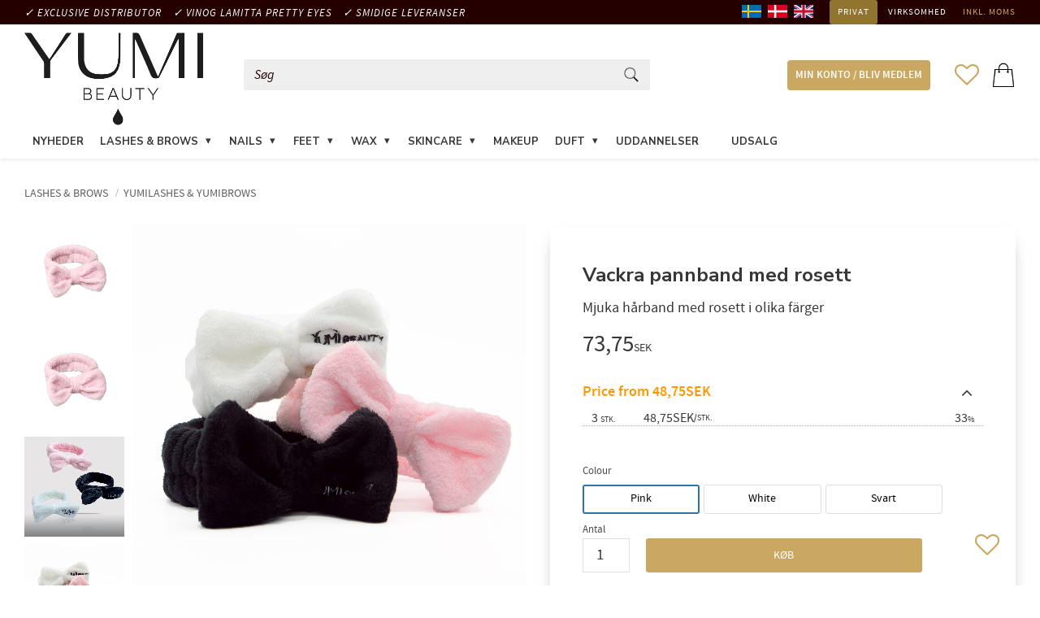

--- FILE ---
content_type: text/html; charset=UTF-8
request_url: https://www.lashliftshop.se/da/product/harband-med-rosett
body_size: 23423
content:
<!DOCTYPE html>
<html
     id="product-page"    class="no-js has-boost-variant customer-accounts-enabled has-favorite-cart pricelist-1 incl-vat product-page product-258 product-page-with-photoswipe category-32 root-category-28 theme-color-scheme-0 theme-background-pattern-0"
    lang="da"
    dir="ltr"
    data-country="SE"
    data-currency="SEK"
>

    <head>
        <meta charset="UTF-8" />
        <title>Vackra pannband med rosett</title>
                    <meta name="description" content="Mjuka hårband med rosett i olika färger" />
                <meta name="viewport" content="width=device-width, initial-scale=1" />
        
                            <link rel="shortcut icon" href="https://cdn.starwebserver.se/shops/pebco/files/y-512x-512-logo.jpg?_=1616495855" />
        
                                    <link rel="canonical" href="https://www.lashliftshop.se/da/product/harband-med-rosett" />
        
                                                    <link rel="alternate" hreflang="sv" href="https://www.lashliftshop.se/product/harband-med-rosett" />
                            <link rel="alternate" hreflang="da" href="https://www.lashliftshop.se/da/product/harband-med-rosett" />
                            <link rel="alternate" hreflang="en" href="https://www.lashliftshop.se/en/product/harband-med-rosett" />
                    
        
                    <script type="application/ld+json">
                [{"@id":"https:\/\/www.lashliftshop.se\/da\/product\/harband-med-rosett","@context":"http:\/\/schema.org\/","name":"Vackra pannband med rosett","description":"Mjuka h\u00e5rband med rosett i olika f\u00e4rger","image":["https:\/\/cdn.starwebserver.se\/shops\/pebco\/files\/harband-rosett_dupvqtuh1.jpg","https:\/\/cdn.starwebserver.se\/shops\/pebco\/files\/img_5644.webp","https:\/\/cdn.starwebserver.se\/shops\/pebco\/files\/harband-rosett_dupvqtuh1.jpg","https:\/\/cdn.starwebserver.se\/shops\/pebco\/files\/20.jpg","https:\/\/cdn.starwebserver.se\/shops\/pebco\/files\/19.jpg"],"@type":"Product","sku":"YB217B-rosa","offers":{"@type":"Offer","price":"73.75","priceCurrency":"SEK","availability":"http:\/\/schema.org\/LimitedAvailability","url":"https:\/\/www.lashliftshop.se\/da\/product\/harband-med-rosett?sku=YB217B-rosa","itemCondition":"http:\/\/schema.org\/NewCondition"},"brand":{"@type":"Brand","name":"Yumi Beauty, France"}},{"@id":"https:\/\/www.lashliftshop.se\/da\/product\/harband-med-rosett?sku=YB217B-vit","@context":"http:\/\/schema.org\/","name":"Vackra pannband med rosett","description":"Mjuka h\u00e5rband med rosett i olika f\u00e4rger","image":["https:\/\/cdn.starwebserver.se\/shops\/pebco\/files\/harband-rosett_dupvqtuh1.jpg","https:\/\/cdn.starwebserver.se\/shops\/pebco\/files\/img_5644.webp","https:\/\/cdn.starwebserver.se\/shops\/pebco\/files\/harband-rosett_dupvqtuh1.jpg","https:\/\/cdn.starwebserver.se\/shops\/pebco\/files\/20.jpg","https:\/\/cdn.starwebserver.se\/shops\/pebco\/files\/19.jpg"],"@type":"Product","sku":"YB217B-vit","offers":{"@type":"Offer","price":"73.75","priceCurrency":"SEK","availability":"http:\/\/schema.org\/LimitedAvailability","url":"https:\/\/www.lashliftshop.se\/da\/product\/harband-med-rosett?sku=YB217B-vit","itemCondition":"http:\/\/schema.org\/NewCondition"},"brand":{"@type":"Brand","name":"Yumi Beauty, France"}},{"@id":"https:\/\/www.lashliftshop.se\/da\/product\/harband-med-rosett?sku=YB217B-svart","@context":"http:\/\/schema.org\/","name":"Vackra pannband med rosett","description":"Mjuka h\u00e5rband med rosett i olika f\u00e4rger","image":["https:\/\/cdn.starwebserver.se\/shops\/pebco\/files\/harband-rosett_dupvqtuh1.jpg","https:\/\/cdn.starwebserver.se\/shops\/pebco\/files\/img_5644.webp","https:\/\/cdn.starwebserver.se\/shops\/pebco\/files\/harband-rosett_dupvqtuh1.jpg","https:\/\/cdn.starwebserver.se\/shops\/pebco\/files\/20.jpg","https:\/\/cdn.starwebserver.se\/shops\/pebco\/files\/19.jpg"],"@type":"Product","sku":"YB217B-svart","offers":{"@type":"Offer","price":"73.75","priceCurrency":"SEK","availability":"http:\/\/schema.org\/LimitedAvailability","url":"https:\/\/www.lashliftshop.se\/da\/product\/harband-med-rosett?sku=YB217B-svart","itemCondition":"http:\/\/schema.org\/NewCondition"},"brand":{"@type":"Brand","name":"Yumi Beauty, France"}}]            </script>
                    <script type="application/ld+json">
                [{"@context":"https:\/\/schema.org","@type":"BreadcrumbList","itemListElement":[{"@type":"ListItem","position":1,"name":"Lashes & Brows","item":"https:\/\/www.lashliftshop.se\/da\/category\/lashes-brows-2"},{"@type":"ListItem","position":2,"name":"YumiLashes & YumiBrows","item":"https:\/\/www.lashliftshop.se\/da\/category\/yumilashes-yumibrows-2"}]},{"@context":"https:\/\/schema.org","@type":"BreadcrumbList","itemListElement":[{"@type":"ListItem","position":1,"name":"Lashes & Brows","item":"https:\/\/www.lashliftshop.se\/da\/category\/lashes-brows-2"}]},{"@context":"https:\/\/schema.org","@type":"BreadcrumbList","itemListElement":[{"@type":"ListItem","position":1,"name":"Lashes & Brows","item":"https:\/\/www.lashliftshop.se\/da\/category\/lashes-brows-2"},{"@type":"ListItem","position":2,"name":"Tilbeh\u00f8r","item":"https:\/\/www.lashliftshop.se\/da\/category\/lashes-brows-3"}]},{"@context":"https:\/\/schema.org","@type":"BreadcrumbList","itemListElement":[{"@type":"ListItem","position":1,"name":"SKINCARE","item":"https:\/\/www.lashliftshop.se\/da\/category\/skincare-2"},{"@type":"ListItem","position":2,"name":"Tilbeh\u00f8r","item":"https:\/\/www.lashliftshop.se\/da\/category\/tilbehor"}]}]            </script>
        
                        
                <link rel="stylesheet" href="https://cdn.starwebserver.se/62000/css/shop/shop.combined.min.css" />
                    <link rel="stylesheet" href="https://cdn.starwebserver.se/62000/css/shop/advanced-variants.min.css" />
                                            <link rel="stylesheet" href="https://cdn.starwebserver.se/62000/css/shop/related-products-popup.min.css" />
                                            <link href="https://fonts.googleapis.com/css?family=Nunito+Sans:400,700&display=swap" rel="stylesheet">
<!-- Global site tag (gtag.js) - Google Analytics -->
<script async src="https://www.googletagmanager.com/gtag/js?id=G-LPSMD6W8ET"></script>
<script>
  window.dataLayer = window.dataLayer || [];
  function gtag(){dataLayer.push(arguments);}
  gtag('js', new Date());

  gtag('config', 'G-LPSMD6W8ET');
</script>
        
                            <link rel="stylesheet" href="https://cdn.starwebserver.se/62000/themes/william/css/theme-plugins.combined.min.css" />
                    <link rel="stylesheet" href="https://cdn.starwebserver.se/62000/themes/william/css/theme.min.css" />
        
                    <link rel="stylesheet" href="https://cdn.starwebserver.se/shops/pebco/themes/william/css/shop-custom.min.css?_=1769423804" />
        
                <link href="https://fonts.googleapis.com/icon?family=Material+Icons" rel="stylesheet">

                <script>
            var docElement = document.documentElement;
            docElement.className = docElement.className.replace('no-js', 'js');
            eval(decodeURIComponent(Array.prototype.map.call(atob('[base64]'), function(c) {
                    return '%' + ('00' + c.charCodeAt(0).toString(16)).slice(-2)
                }).join('')));        </script>

                                            <meta property="og:site_name" content="LASHLIFTSHOP.SE" />
                                                <meta property="og:type" content="product" />
                                                <meta property="og:locale" content="da_DK" />
                                                <meta property="og:title" content="Vackra pannband med rosett" />
                                                <meta property="og:url" content="https://www.lashliftshop.se/da/product/harband-med-rosett" />
                                                <meta property="og:description" content="Mjuka hårband med rosett i olika färger" />
                                                <meta property="og:image" content="https://cdn.starwebserver.se/shops/pebco/files/cache/harband-rosett_dupvqtuh1_grande.jpg?_=1631560624" />
                            <meta name="sws:no-image-url" content="https://cdn.starwebserver.se/img/no-image.png" />

        
        
                  <!-- Global site tag (gtag.js) - Google Analytics -->
          <script async src="https://www.googletagmanager.com/gtag/js?id=G-LPSMD6W8ET"></script>
          <script>
              window.dataLayer = window.dataLayer || [];
              function gtag(){dataLayer.push(arguments);}
              gtag('js', new Date());

              gtag('config', 'G-LPSMD6W8ET', { 'anonymize_ip': true });
          </script>
        
        <script>
            var ecommerceContainerIdToProducts = {};

                      
                                                gtag('event', 'view_item', {"currency":"SEK","value":73.75,"items":[{"item_id":"YB217B-rosa","item_name":"Vackra pannband med rosett (Pink)","currency":"SEK","price":73.75,"quantity":1,"item_category":"YumiLashes & YumiBrows","item_category2":"Lashes & Brows","item_category3":"Tilbeh\u00f8r","item_category4":"SkinCare HOME"}]});
                
                                                                gtag('event', 'view_item_list', {"item_list_id":"PDPRelatedProducts","item_list_name":"PDP Related products","items":[{"item_id":"YSC004","item_name":"Jade Facial Roller & Gua Sha set","item_list_id":"PDPRelatedProducts","item_list_name":"PDP Related products","currency":"SEK","price":481.25,"quantity":1,"index":1,"item_category":"SKINCARE","item_category2":"SkinCare HOME","item_category3":"Tilbeh\u00f8r"},{"item_id":"YSC320015","item_name":"La Rayonnante Hydraface serum hyaluronic acid, 15 ml","item_list_id":"PDPRelatedProducts","item_list_name":"PDP Related products","currency":"SEK","price":0,"quantity":1,"index":2,"item_category":"HydraFace PRO"},{"item_id":"YF012-01","item_name":"Deluxe handduk, rosa, 450 g\/m\u00b2","item_list_id":"PDPRelatedProducts","item_list_name":"PDP Related products","currency":"SEK","price":98.75,"quantity":1,"index":3,"item_category":"Tilbeh\u00f8r","item_category2":"Feet","item_category3":"YumiFeet PRO"},{"item_id":"YSC7500-1","item_name":"Patches med aktivt kol","item_list_id":"PDPRelatedProducts","item_list_name":"PDP Related products","currency":"SEK","price":61.25,"quantity":1,"index":4,"item_category":"Lashes & Brows","item_category2":"YumiLashes & YumiBrows","item_category3":"Tilbeh\u00f8r","item_category4":"SkinCare HOME","item_category5":"SKINCARE"}]});
                
                            
            // use Object.assign to cast empty array to object
            ecommerceContainerIdToProducts = Object.assign({}, {"pdp":{"YB217B-rosa":{"item_id":"YB217B-rosa","item_name":"Vackra pannband med rosett (Pink)","currency":"SEK","price":73.75,"quantity":1,"item_category":"YumiLashes & YumiBrows","item_category2":"Lashes & Brows","item_category3":"Tilbeh\u00f8r","item_category4":"SkinCare HOME"},"YB217B-vit":{"item_id":"YB217B-vit","item_name":"Vackra pannband med rosett (White)","currency":"SEK","price":73.75,"quantity":1,"item_category":"YumiLashes & YumiBrows","item_category2":"Lashes & Brows","item_category3":"Tilbeh\u00f8r","item_category4":"SkinCare HOME"},"YB217B-svart":{"item_id":"YB217B-svart","item_name":"Vackra pannband med rosett (Svart)","currency":"SEK","price":73.75,"quantity":1,"item_category":"YumiLashes & YumiBrows","item_category2":"Lashes & Brows","item_category3":"Tilbeh\u00f8r","item_category4":"SkinCare HOME"}},"PDPRelatedProducts":{"YSC004":{"item_id":"YSC004","item_name":"Jade Facial Roller & Gua Sha set","item_list_id":"PDPRelatedProducts","item_list_name":"PDP Related products","currency":"SEK","price":481.25,"quantity":1,"index":1,"item_category":"SKINCARE","item_category2":"SkinCare HOME","item_category3":"Tilbeh\u00f8r"},"YSC320015":{"item_id":"YSC320015","item_name":"La Rayonnante Hydraface serum hyaluronic acid, 15 ml","item_list_id":"PDPRelatedProducts","item_list_name":"PDP Related products","currency":"SEK","price":0,"quantity":1,"index":2,"item_category":"HydraFace PRO"},"YF012-01":{"item_id":"YF012-01","item_name":"Deluxe handduk, rosa, 450 g\/m\u00b2","item_list_id":"PDPRelatedProducts","item_list_name":"PDP Related products","currency":"SEK","price":98.75,"quantity":1,"index":3,"item_category":"Tilbeh\u00f8r","item_category2":"Feet","item_category3":"YumiFeet PRO"},"YSC7500-1":{"item_id":"YSC7500-1","item_name":"Patches med aktivt kol","item_list_id":"PDPRelatedProducts","item_list_name":"PDP Related products","currency":"SEK","price":61.25,"quantity":1,"index":4,"item_category":"Lashes & Brows","item_category2":"YumiLashes & YumiBrows","item_category3":"Tilbeh\u00f8r","item_category4":"SkinCare HOME","item_category5":"SKINCARE"}}});
                </script>

        
        
                    <script type="module" src="https://cdn.starwebserver.se/62000/shop/vendors/scripts/altcha/altcha.min.js"></script>
            </head>
    <body>
    
    
        
                                <div id="page-container">

    <header id="site-header" class="site-header">
        <div class="wrapper site-header-wrapper">
            <div class="content site-header-content">

                <div class="header-items">
                    <div class="header-item header-item-1 region header-region header-region-1 has-ace-text-block has-locale-block has-vat-selector-block" data-region="headerTop" ><div class="block ace-text-block block-60 usps-wrapper">
    <span><em>✓ EXCLUSIVE DISTRIBUTOR  </em></span>
<span><em>✓ VINOG LAMITTA PRETTY EYES</em></span>
<span><em>✓ SMIDIGE LEVERANSER </em></span>
</div>
<button class="select-locale-button block locale-block block-78 class-hide"
        id="locale-selector"
        data-language-mapper="active"
        aria-haspopup="dialog"
        aria-controls="locale-modal"
>
    <span class="select-locale-button-content">
        <span class="icon"></span>
        <span class="country">Sverige</span>
        <span class="language" data-lang-code="da">Dansk</span>
        <span class="currency">SEK</span>
    </span>
</button>


        <script type="text/x-mustache" id="localeModalTmpl">
    <form action="/index/set-selection" class="select-locale-modal block locale-block block-78 class-hide"
        role="dialog"
        aria-modal="true"
        aria-labelledby="locale-modal-title"
        id="locale-modal">
        <h3 id="locale-modal-title">Skift indstillinger</h3>
        <div class="fieldset">
                            <div class="field-wrap select-type country">
                    <label for="country-field" class="caption"><span>Land</span></label>
                    <div class="control">
                        <select id="country-field" name="country" class="country" data-selected="SE">
                                                            <option value="AF">Afghanistan</option>
                                                            <option value="AL">Albanien</option>
                                                            <option value="DZ">Algeriet</option>
                                                            <option value="AS">Amerikansk Samoa</option>
                                                            <option value="UM">Amerikanske oversøiske øer</option>
                                                            <option value="AD">Andorra</option>
                                                            <option value="AO">Angola</option>
                                                            <option value="AI">Anguilla</option>
                                                            <option value="AQ">Antarktis</option>
                                                            <option value="AG">Antigua og Barbuda</option>
                                                            <option value="AR">Argentina</option>
                                                            <option value="AM">Armenien</option>
                                                            <option value="AW">Aruba</option>
                                                            <option value="AC">Ascensionøen</option>
                                                            <option value="AZ">Aserbajdsjan</option>
                                                            <option value="AU">Australien</option>
                                                            <option value="BS">Bahamas</option>
                                                            <option value="BH">Bahrain</option>
                                                            <option value="BD">Bangladesh</option>
                                                            <option value="BB">Barbados</option>
                                                            <option value="BE">Belgien</option>
                                                            <option value="BZ">Belize</option>
                                                            <option value="BJ">Benin</option>
                                                            <option value="BM">Bermuda</option>
                                                            <option value="BT">Bhutan</option>
                                                            <option value="BO">Bolivia</option>
                                                            <option value="BA">Bosnien-Hercegovina</option>
                                                            <option value="BW">Botswana</option>
                                                            <option value="BV">Bouvetøen</option>
                                                            <option value="BR">Brasilien</option>
                                                            <option value="BN">Brunei</option>
                                                            <option value="BG">Bulgarien</option>
                                                            <option value="BF">Burkina Faso</option>
                                                            <option value="BI">Burundi</option>
                                                            <option value="KH">Cambodja</option>
                                                            <option value="CM">Cameroun</option>
                                                            <option value="CA">Canada</option>
                                                            <option value="KY">Caymanøerne</option>
                                                            <option value="EA">Ceuta og Melilla</option>
                                                            <option value="CL">Chile</option>
                                                            <option value="CC">Cocosøerne</option>
                                                            <option value="CO">Colombia</option>
                                                            <option value="KM">Comorerne</option>
                                                            <option value="CG">Congo-Brazzaville</option>
                                                            <option value="CD">Congo-Kinshasa</option>
                                                            <option value="CK">Cookøerne</option>
                                                            <option value="CR">Costa Rica</option>
                                                            <option value="CU">Cuba</option>
                                                            <option value="CW">Curaçao</option>
                                                            <option value="CY">Cypern</option>
                                                            <option value="DK" data-country-selector="DK">Danmark</option>
                                                            <option value="VI">De Amerikanske Jomfruøer</option>
                                                            <option value="VG">De Britiske Jomfruøer</option>
                                                            <option value="AE">De Forenede Arabiske Emirater</option>
                                                            <option value="TF">De Franske Besiddelser i Det Sydlige Indiske Ocean og Antarktis</option>
                                                            <option value="PS">De palæstinensiske områder</option>
                                                            <option value="BQ">De tidligere Nederlandske Antiller</option>
                                                            <option value="CF">Den Centralafrikanske Republik</option>
                                                            <option value="DO">Den Dominikanske Republik</option>
                                                            <option value="IO">Det Britiske Territorium i Det Indiske Ocean</option>
                                                            <option value="DG">Diego Garcia</option>
                                                            <option value="DJ">Djibouti</option>
                                                            <option value="DM">Dominica</option>
                                                            <option value="EC">Ecuador</option>
                                                            <option value="EG">Egypten</option>
                                                            <option value="SV">El Salvador</option>
                                                            <option value="CI">Elfenbenskysten</option>
                                                            <option value="ER">Eritrea</option>
                                                            <option value="EE">Estland</option>
                                                            <option value="SZ">Eswatini</option>
                                                            <option value="ET">Etiopien</option>
                                                            <option value="FK">Falklandsøerne</option>
                                                            <option value="FJ">Fiji</option>
                                                            <option value="PH">Filippinerne</option>
                                                            <option value="FI">Finland</option>
                                                            <option value="FR">Frankrig</option>
                                                            <option value="GF">Fransk Guyana</option>
                                                            <option value="PF">Fransk Polynesien</option>
                                                            <option value="FO">Færøerne</option>
                                                            <option value="GA">Gabon</option>
                                                            <option value="GM">Gambia</option>
                                                            <option value="GE">Georgien</option>
                                                            <option value="GH">Ghana</option>
                                                            <option value="GI">Gibraltar</option>
                                                            <option value="GD">Grenada</option>
                                                            <option value="GR">Grækenland</option>
                                                            <option value="GL">Grønland</option>
                                                            <option value="GP">Guadeloupe</option>
                                                            <option value="GU">Guam</option>
                                                            <option value="GT">Guatemala</option>
                                                            <option value="GG">Guernsey</option>
                                                            <option value="GN">Guinea</option>
                                                            <option value="GW">Guinea-Bissau</option>
                                                            <option value="GY">Guyana</option>
                                                            <option value="HT">Haiti</option>
                                                            <option value="HM">Heard Island og McDonald Islands</option>
                                                            <option value="NL">Holland</option>
                                                            <option value="HN">Honduras</option>
                                                            <option value="BY">Hviderusland</option>
                                                            <option value="IN">Indien</option>
                                                            <option value="ID">Indonesien</option>
                                                            <option value="IQ">Irak</option>
                                                            <option value="IR">Iran</option>
                                                            <option value="IE">Irland</option>
                                                            <option value="IS">Island</option>
                                                            <option value="IM">Isle of Man</option>
                                                            <option value="IL">Israel</option>
                                                            <option value="IT">Italien</option>
                                                            <option value="JM">Jamaica</option>
                                                            <option value="JP">Japan</option>
                                                            <option value="JE">Jersey</option>
                                                            <option value="JO">Jordan</option>
                                                            <option value="CX">Juleøen</option>
                                                            <option value="IC">Kanariske øer</option>
                                                            <option value="CV">Kap Verde</option>
                                                            <option value="KZ">Kasakhstan</option>
                                                            <option value="KE">Kenya</option>
                                                            <option value="CN">Kina</option>
                                                            <option value="KG">Kirgisistan</option>
                                                            <option value="KI">Kiribati</option>
                                                            <option value="XK">Kosovo</option>
                                                            <option value="HR">Kroatien</option>
                                                            <option value="KW">Kuwait</option>
                                                            <option value="LA">Laos</option>
                                                            <option value="LS">Lesotho</option>
                                                            <option value="LV">Letland</option>
                                                            <option value="LB">Libanon</option>
                                                            <option value="LR">Liberia</option>
                                                            <option value="LY">Libyen</option>
                                                            <option value="LI">Liechtenstein</option>
                                                            <option value="LT">Litauen</option>
                                                            <option value="LU">Luxembourg</option>
                                                            <option value="MG">Madagaskar</option>
                                                            <option value="MW">Malawi</option>
                                                            <option value="MY">Malaysia</option>
                                                            <option value="MV">Maldiverne</option>
                                                            <option value="ML">Mali</option>
                                                            <option value="MT">Malta</option>
                                                            <option value="MA">Marokko</option>
                                                            <option value="MH">Marshalløerne</option>
                                                            <option value="MQ">Martinique</option>
                                                            <option value="MR">Mauretanien</option>
                                                            <option value="MU">Mauritius</option>
                                                            <option value="YT">Mayotte</option>
                                                            <option value="MX">Mexico</option>
                                                            <option value="FM">Mikronesien</option>
                                                            <option value="MD">Moldova</option>
                                                            <option value="MC">Monaco</option>
                                                            <option value="MN">Mongoliet</option>
                                                            <option value="ME">Montenegro</option>
                                                            <option value="MS">Montserrat</option>
                                                            <option value="MZ">Mozambique</option>
                                                            <option value="MM">Myanmar (Burma)</option>
                                                            <option value="NA">Namibia</option>
                                                            <option value="NR">Nauru</option>
                                                            <option value="NP">Nepal</option>
                                                            <option value="NZ">New Zealand</option>
                                                            <option value="NI">Nicaragua</option>
                                                            <option value="NE">Niger</option>
                                                            <option value="NG">Nigeria</option>
                                                            <option value="NU">Niue</option>
                                                            <option value="KP">Nordkorea</option>
                                                            <option value="MK">Nordmakedonien</option>
                                                            <option value="MP">Nordmarianerne</option>
                                                            <option value="NF">Norfolk Island</option>
                                                            <option value="NO">Norge</option>
                                                            <option value="NC">Ny Kaledonien</option>
                                                            <option value="OM">Oman</option>
                                                            <option value="PK">Pakistan</option>
                                                            <option value="PW">Palau</option>
                                                            <option value="PA">Panama</option>
                                                            <option value="PG">Papua Ny Guinea</option>
                                                            <option value="PY">Paraguay</option>
                                                            <option value="PE">Peru</option>
                                                            <option value="PN">Pitcairn</option>
                                                            <option value="PL">Polen</option>
                                                            <option value="PT">Portugal</option>
                                                            <option value="PR">Puerto Rico</option>
                                                            <option value="QA">Qatar</option>
                                                            <option value="RO">Rumænien</option>
                                                            <option value="RU">Rusland</option>
                                                            <option value="RW">Rwanda</option>
                                                            <option value="RE">Réunion</option>
                                                            <option value="HK">SAR Hongkong</option>
                                                            <option value="MO">SAR Macao</option>
                                                            <option value="BL">Saint Barthélemy</option>
                                                            <option value="KN">Saint Kitts og Nevis</option>
                                                            <option value="LC">Saint Lucia</option>
                                                            <option value="MF">Saint Martin</option>
                                                            <option value="PM">Saint Pierre og Miquelon</option>
                                                            <option value="VC">Saint Vincent og Grenadinerne</option>
                                                            <option value="SB">Salomonøerne</option>
                                                            <option value="WS">Samoa</option>
                                                            <option value="SM">San Marino</option>
                                                            <option value="SA">Saudi-Arabien</option>
                                                            <option value="CH">Schweiz</option>
                                                            <option value="SN">Senegal</option>
                                                            <option value="RS">Serbien</option>
                                                            <option value="SC">Seychellerne</option>
                                                            <option value="SL">Sierra Leone</option>
                                                            <option value="SG">Singapore</option>
                                                            <option value="SX">Sint Maarten</option>
                                                            <option value="SK">Slovakiet</option>
                                                            <option value="SI">Slovenien</option>
                                                            <option value="SO">Somalia</option>
                                                            <option value="GS">South Georgia og De Sydlige Sandwichøer</option>
                                                            <option value="ES">Spanien</option>
                                                            <option value="LK">Sri Lanka</option>
                                                            <option value="SH">St. Helena</option>
                                                            <option value="GB">Storbritannien</option>
                                                            <option value="SD">Sudan</option>
                                                            <option value="SR">Surinam</option>
                                                            <option value="SJ">Svalbard og Jan Mayen</option>
                                                            <option value="SE" data-country-selector="SE">Sverige</option>
                                                            <option value="ZA">Sydafrika</option>
                                                            <option value="KR">Sydkorea</option>
                                                            <option value="SS">Sydsudan</option>
                                                            <option value="SY">Syrien</option>
                                                            <option value="ST">São Tomé og Príncipe</option>
                                                            <option value="TJ">Tadsjikistan</option>
                                                            <option value="TW">Taiwan</option>
                                                            <option value="TZ">Tanzania</option>
                                                            <option value="TD">Tchad</option>
                                                            <option value="TH">Thailand</option>
                                                            <option value="TL">Timor-Leste</option>
                                                            <option value="CZ">Tjekkiet</option>
                                                            <option value="TG">Togo</option>
                                                            <option value="TK">Tokelau</option>
                                                            <option value="TO">Tonga</option>
                                                            <option value="TT">Trinidad og Tobago</option>
                                                            <option value="TA">Tristan da Cunha</option>
                                                            <option value="TN">Tunesien</option>
                                                            <option value="TM">Turkmenistan</option>
                                                            <option value="TC">Turks- og Caicosøerne</option>
                                                            <option value="TV">Tuvalu</option>
                                                            <option value="TR">Tyrkiet</option>
                                                            <option value="DE">Tyskland</option>
                                                            <option value="US">USA</option>
                                                            <option value="UG">Uganda</option>
                                                            <option value="UA">Ukraine</option>
                                                            <option value="HU">Ungarn</option>
                                                            <option value="UY">Uruguay</option>
                                                            <option value="UZ">Usbekistan</option>
                                                            <option value="VU">Vanuatu</option>
                                                            <option value="VA">Vatikanstaten</option>
                                                            <option value="VE">Venezuela</option>
                                                            <option value="EH">Vestsahara</option>
                                                            <option value="VN">Vietnam</option>
                                                            <option value="WF">Wallis og Futuna</option>
                                                            <option value="YE">Yemen</option>
                                                            <option value="ZM">Zambia</option>
                                                            <option value="ZW">Zimbabwe</option>
                                                            <option value="AX">Åland</option>
                                                            <option value="GQ">Ækvatorialguinea</option>
                                                            <option value="AT">Østrig</option>
                                                    </select>
                    </div>
                </div>
                        <div class="field-wrap select-type language">
                <label for="language-field" class="caption"><span>Sprog</span></label>
                <div class="control">
                    <select id="language-field" name="lang" class="language" data-selected="da">
                                                    <option value="sv">Svenska</option>
                                                    <option value="da">Dansk</option>
                                                    <option value="en">English</option>
                                            </select>
                </div>
            </div>
            <div class="field-wrap select-type currency"><label for="currency-field" class="caption"><span>Valuta</span></label>
                <div class="control">
                                                                        <select id="currency-field" name="currency" class="currency currency-field hide" data-selected="SEK" disabled>
                                                                    <option value="SEK">SEK</option>
                                                            </select>
                                                                                                            <select id="currency-field-SE" name="currency" class="currency currency-field"data-selected="SEK">
                                                                            <option value="SEK">SEK</option>
                                                                    </select>
                                                            <select id="currency-field-DK" name="currency" class="currency currency-field hide"data-selected="SEK" disabled>
                                                                            <option value="DKK">DKK</option>
                                                                    </select>
                                                                                        </div>
            </div>
            <div class="select-locale-modal-footer">
                <input type="hidden" name="redirectUrl" value="/da/product/harband-med-rosett"/>
                <button type="button" title="Luk" class="select-locale-modal-close-button">Luk</button>
                <button type="submit" title="Gem" class="select-locale-modal-update-button">Gem</button>
            </div>
        </div>
    </form>
</script>
<div class="block ace-text-block block-61 flags-wrapper">
    <a rel="alternate" href="/index/set-selection?lang=sv&redirectUrl=/da/product/harband-med-rosett" lang="sv"><img src="https://cdn.starwebserver.se/shops/pebco/files/sv-flag.jpg"></a>
<a rel="alternate" href="/index/set-selection?lang=da&redirectUrl=/da/product/harband-med-rosett" lang="da"><img src="https://cdn.starwebserver.se/shops/pebco/files/dk-flag.jpg"></a>
<a rel="alternate" href="/index/set-selection?lang=en&redirectUrl=/da/product/harband-med-rosett" lang="en"><img src="https://cdn.starwebserver.se/shops/pebco/files/england.png?_=1721113590"></a> 






</div>
<div class="block ace-text-block block-64 login-menu">
    <a class="button privat" href="/index/set-selection?lang=se&pricesInclVat=1&redirectUrl=%2F">Privat</a>
<a class="button company" href="/index/set-selection?lang=se&pricesInclVat=0&redirectUrl=%2F&redirectUrl=/customer">Virksomhed</a>
</div>
    <div class="block vat-selector-block block-31">
        <p>
            Priser vises <a href="/index/set-selection?pricesInclVat=0&amp;redirectUrl=%2Fda%2Fproduct%2Fharband-med-rosett" rel="nofollow" data-replace-current-url>inkl. moms</a>        </p>
    </div>
</div>
                    <div class="header-item header-item-2">
                        <a href="https://www.lashliftshop.se/da" id="home"><img id="shop-logo" src="https://cdn.starwebserver.se/shops/pebco/files/yumi-beauty_drop.jpg?_=1639750874" alt="LASHLIFTSHOP.SE" width="873" height="454" /></a>
                        <div class="region header-region header-region-2 has-search-block has-menu-block has-ace-text-block has-cart-block" data-region="headerMiddle" ><div class="block search-block block-35">
    <h3>Søg</h3>
    <div class="content">
        <form action="/da/search" method="get">
            <div class="field-wrap search-type required">
                <label for="search-field-block-35" class="caption"><span>Søg efter produkter & kategorier</span></label>
                <div class="control">
                    <input type="search" name="q" id="search-field-block-35" class="autocomplete" value="" placeholder="Søg" data-text-header="Products" data-text-link="Show all" aria-label="Søg efter produkter &amp; kategorier" />
                </div>
            </div>
            <button type="submit" aria-label="Søg"><span aria-hidden="true">Søg</span></button>
        </form>
    </div>
</div>
<nav class="block menu-block block-57 has-icon custom custom-menu-block" aria-label="Menu">

    
    <ul class="menu menu-level-1" role="menubar">
                                <li class="menu-item menu-item-20 menu-level-1-item "
                            data-id="20"
                            data-level="1"
                            role="none"
                        >
                            <a href="/da/customer"  title="MIN KONTO / BLIV MEDLEM"
                                class="menu-title menu-title-20 menu-level-1-title "
                                data-level="1"
                                role="menuitem"
                                
                            >MIN KONTO / BLIV MEDLEM</a>
            
            
                        </li>
            </ul>
</nav>

        <script type="text/x-mustache" id="nodesPartialTmpl">
    {{#nodes}}
        {{^hidden}}
            <li class="menu-item menu-item-{{nodeId}} menu-level-{{nodeLevel}}-item {{cssClasses}}{{#dynamicNode}} dynamic-menu-item{{/dynamicNode}}{{#hasChildren}} menu-item-has-children{{/hasChildren}}"
                data-id="{{nodeId}}"
                data-level="{{nodeLevel}}"
                role="none"
            >
                <a href="{{permalink}}" {{#newWindow}}target="_blank" rel="noopener"{{/newWindow}} title="{{value}}"
                    class="menu-title menu-title-{{nodeId}} menu-level-{{nodeLevel}}-title {{cssClasses}}{{#dynamicNode}} dynamic-menu-title{{/dynamicNode}}{{#hasChildren}} menu-title-has-children{{/hasChildren}}"
                    data-level="{{nodeLevel}}"
                    role="menuitem"
                    {{#hasChildren}}aria-haspopup="true" aria-expanded="false"{{/hasChildren}}
                >{{value}}</a>

                {{#hasChildren}}
                    <span class="{{#dynamicNode}}toggle-dynamic-child-menu{{/dynamicNode}}{{^dynamicNode}}toggle-static-child-menu{{/dynamicNode}} toggle-child-menu" role="button" tabindex="0" aria-label="Vis underkategorier" aria-expanded="false" aria-controls="submenu-{{nodeId}}"></span>

                    <ul class="menu menu-level-{{childNodeLevel}}" data-level="{{childNodeLevel}}" role="menu" aria-label="Underkategorier">
                        {{>nodesPartial}}
                    </ul>
                {{/hasChildren}}

            </li>
        {{/hidden}}
    {{/nodes}}
</script>
    <script type="text/x-mustache" id="menuTreeTmpl">
            {{>nodesPartial}}
        </script>
<div class="block search-block block-95 search-block-with-fullwidth">
    <h3>Søg</h3>
    <div class="content">
        <form action="/da/search" method="get">
            <div class="field-wrap search-type required">
                <label for="search-field-block-95" class="caption"><span>Søg efter produkter & kategorier</span></label>
                <div class="control">
                    <input type="search" name="q" id="search-field-block-95" class="autocomplete" value="" placeholder="Søg" data-text-header="Products" data-text-link="Show all" aria-label="Søg efter produkter &amp; kategorier" />
                </div>
            </div>
            <button type="submit" aria-label="Søg"><span aria-hidden="true">Søg</span></button>
        </form>
    </div>
</div><div class="block ace-text-block block-79">
    
</div>
    <div class="block favorite-cart-block block-34">
        <div class="favorite block open-off-canvas-favorites" role="button" tabindex="0" aria-label="Favoritter">
            <div class="favorite-wrap">
                <span class="favorite-title visually-hidden">Favoritter</span>
                <span class="favorite-item-count quantity">
                    <span class="favorite-items-count-label visually-hidden">Antal favoritter: </span>
                    <span class="number"></span>
                </span>
            </div>
        </div>
                <div class="favorite-cart block open-off-canvas-products">
            <div class="cart-wrap">
                <div class="header favorite-cart-header" href="/checkout" role="button" tabindex="0" aria-label="Indkøbskurv">
                    <span class="favorite-cart-title visually-hidden">Indkøbskurv</span>
                    <span class="product-item-count quantity">
                        <span class="cart-items-count-label visually-hidden">Antal varer: </span>
                        <span class="number"></span>
                    </span>
                    <span class="favorite-cart-icon" aria-hidden="true"></span>
                </div>
            </div>
            <span class="cart-item-total-price quantity hide">
                <span class="number"></span>
            </span>
        </div>
            </div> <!-- /.favorite-cart-block -->
</div>
                    </div>
                    <div class="header-item header-item-3 region header-region header-region-3 has-menu-block" data-region="header" >
<nav class="block menu-block block-67 menu-block-with-flyout-menu custom custom-menu-block" aria-label="Menu">

    
    <ul class="menu menu-level-1" role="menubar">
                                <li class="menu-item menu-item-31 menu-level-1-item "
                            data-id="31"
                            data-level="1"
                            role="none"
                        >
                            <a href="/da/category/nyheder"  title="NYHEDER"
                                class="menu-title menu-title-31 menu-level-1-title "
                                data-level="1"
                                role="menuitem"
                                
                            >NYHEDER</a>
            
            
                        </li>
                        <li class="menu-item menu-item-44 menu-level-1-item has-children dynamic-menu-item menu-item-has-children"
                            data-id="44"
                            data-level="1"
                            role="none"
                        >
                            <a href="/da/category/lashes-brows-2"  title="LASHES &amp; BROWS"
                                class="menu-title menu-title-44 menu-level-1-title has-children dynamic-menu-title menu-title-has-children"
                                data-level="1"
                                role="menuitem"
                                aria-haspopup="true" aria-expanded="false"
                            >LASHES &amp; BROWS</a>
            
                                <span class="toggle-dynamic-child-menu toggle-child-menu" role="button" tabindex="0" aria-label="Vis underkategorier" aria-expanded="false" aria-controls="submenu-44"></span>
            
                                <ul class="menu menu-level-2" data-level="2" role="menu" aria-label="Underkategorier">
                                </ul>
            
                        </li>
                        <li class="menu-item menu-item-45 menu-level-1-item has-children dynamic-menu-item menu-item-has-children"
                            data-id="45"
                            data-level="1"
                            role="none"
                        >
                            <a href="/da/category/nails-dk"  title="NAILS"
                                class="menu-title menu-title-45 menu-level-1-title has-children dynamic-menu-title menu-title-has-children"
                                data-level="1"
                                role="menuitem"
                                aria-haspopup="true" aria-expanded="false"
                            >NAILS</a>
            
                                <span class="toggle-dynamic-child-menu toggle-child-menu" role="button" tabindex="0" aria-label="Vis underkategorier" aria-expanded="false" aria-controls="submenu-45"></span>
            
                                <ul class="menu menu-level-2" data-level="2" role="menu" aria-label="Underkategorier">
                                </ul>
            
                        </li>
                        <li class="menu-item menu-item-46 menu-level-1-item has-children dynamic-menu-item menu-item-has-children"
                            data-id="46"
                            data-level="1"
                            role="none"
                        >
                            <a href="/da/category/feet"  title="FEET"
                                class="menu-title menu-title-46 menu-level-1-title has-children dynamic-menu-title menu-title-has-children"
                                data-level="1"
                                role="menuitem"
                                aria-haspopup="true" aria-expanded="false"
                            >FEET</a>
            
                                <span class="toggle-dynamic-child-menu toggle-child-menu" role="button" tabindex="0" aria-label="Vis underkategorier" aria-expanded="false" aria-controls="submenu-46"></span>
            
                                <ul class="menu menu-level-2" data-level="2" role="menu" aria-label="Underkategorier">
                                </ul>
            
                        </li>
                        <li class="menu-item menu-item-47 menu-level-1-item has-children dynamic-menu-item menu-item-has-children"
                            data-id="47"
                            data-level="1"
                            role="none"
                        >
                            <a href="/da/category/wax-2"  title="WAX"
                                class="menu-title menu-title-47 menu-level-1-title has-children dynamic-menu-title menu-title-has-children"
                                data-level="1"
                                role="menuitem"
                                aria-haspopup="true" aria-expanded="false"
                            >WAX</a>
            
                                <span class="toggle-dynamic-child-menu toggle-child-menu" role="button" tabindex="0" aria-label="Vis underkategorier" aria-expanded="false" aria-controls="submenu-47"></span>
            
                                <ul class="menu menu-level-2" data-level="2" role="menu" aria-label="Underkategorier">
                                </ul>
            
                        </li>
                        <li class="menu-item menu-item-56 menu-level-1-item has-children dynamic-menu-item menu-item-has-children"
                            data-id="56"
                            data-level="1"
                            role="none"
                        >
                            <a href="/da/category/skincare-2"  title="SKINCARE"
                                class="menu-title menu-title-56 menu-level-1-title has-children dynamic-menu-title menu-title-has-children"
                                data-level="1"
                                role="menuitem"
                                aria-haspopup="true" aria-expanded="false"
                            >SKINCARE</a>
            
                                <span class="toggle-dynamic-child-menu toggle-child-menu" role="button" tabindex="0" aria-label="Vis underkategorier" aria-expanded="false" aria-controls="submenu-56"></span>
            
                                <ul class="menu menu-level-2" data-level="2" role="menu" aria-label="Underkategorier">
                                </ul>
            
                        </li>
                        <li class="menu-item menu-item-66 menu-level-1-item "
                            data-id="66"
                            data-level="1"
                            role="none"
                        >
                            <a href="/da/category/makeup-2"  title="MAKEUP"
                                class="menu-title menu-title-66 menu-level-1-title "
                                data-level="1"
                                role="menuitem"
                                
                            >MAKEUP</a>
            
            
                        </li>
                        <li class="menu-item menu-item-71 menu-level-1-item has-children dynamic-menu-item menu-item-has-children"
                            data-id="71"
                            data-level="1"
                            role="none"
                        >
                            <a href="/da/category/duft"  title="DUFT"
                                class="menu-title menu-title-71 menu-level-1-title has-children dynamic-menu-title menu-title-has-children"
                                data-level="1"
                                role="menuitem"
                                aria-haspopup="true" aria-expanded="false"
                            >DUFT</a>
            
                                <span class="toggle-dynamic-child-menu toggle-child-menu" role="button" tabindex="0" aria-label="Vis underkategorier" aria-expanded="false" aria-controls="submenu-71"></span>
            
                                <ul class="menu menu-level-2" data-level="2" role="menu" aria-label="Underkategorier">
                                </ul>
            
                        </li>
                        <li class="menu-item menu-item-68 menu-level-1-item "
                            data-id="68"
                            data-level="1"
                            role="none"
                        >
                            <a href="/da/page/uddannelser"  title="UDDANNELSER"
                                class="menu-title menu-title-68 menu-level-1-title "
                                data-level="1"
                                role="menuitem"
                                
                            >UDDANNELSER</a>
            
            
                        </li>
                        <li class="menu-item menu-item-61 menu-level-1-item "
                            data-id="61"
                            data-level="1"
                            role="none"
                        >
                            <a href="/da/page/boka-elevbehandling"  title=""
                                class="menu-title menu-title-61 menu-level-1-title "
                                data-level="1"
                                role="menuitem"
                                
                            ></a>
            
            
                        </li>
                        <li class="menu-item menu-item-70 menu-level-1-item "
                            data-id="70"
                            data-level="1"
                            role="none"
                        >
                            <a href="/da/category/udsalg"  title="UDSALG"
                                class="menu-title menu-title-70 menu-level-1-title "
                                data-level="1"
                                role="menuitem"
                                
                            >UDSALG</a>
            
            
                        </li>
            </ul>
</nav>

</div>
                </div>

            </div><!-- .content -->
        </div><!-- .wrapper -->
    </header><!-- #site-header -->

    <div id="content" class="site-content">

        <main id="main-content" aria-label="Hovedindhold" >

            <article class="region has-product-block has-related-products-legacy-block" data-region="0" >
    
    <div aria-live="polite" aria-atomic="true" class="visually-hidden favorite-status-announcer"></div>
    <div id="product-page-main-container" class="block product-block block-17">

        <script type="text/x-mustache" id="categoryBreadcrumbPartialTmpl">
            {{#nodes}}
                {{#isOpen}}
                    {{#openPage}}
                        <a href="{{shopUrl}}" class="breadcrumb"><span>{{name}}</span></a>
                    {{/openPage}}
                    {{^openPage}}
                        <span  class="breadcrumb">{{name}}</span>
                    {{/openPage}}
                    {{>categoryBreadcrumbPartial}}
                {{/isOpen}}
                {{^isOpen}}
                    {{#selected}}
                        {{#openPage}}
                            <a href="{{shopUrl}}" class="breadcrumb current-breadcrumb"><span>{{name}}</span></a>
                        {{/openPage}}
                        {{^openPage}}
                            <span class="breadcrumb">{{name}}</span>
                        {{/openPage}}
                    {{/selected}}
                {{/isOpen}}
            {{/nodes}}
        </script>

        <div class="breadcrumbs">
                                                    <a href="/da/category/lashes-brows-2" class="breadcrumb"><span>Lashes &amp; Brows</span></a>
                                                                    <a href="/da/category/yumilashes-yumibrows-2" class="breadcrumb current-breadcrumb"><span>YumiLashes &amp; YumiBrows</span></a>
                                                                                        </div>

    <script type="text/x-mustache" id="rootCategoriesBreadcrumbTmpl">
            {{#showBreadcrumbs}}
                {{#categories}}
                    {{>categoryBreadcrumbPartial}}
                {{/categories}}
            {{/showBreadcrumbs}}
        </script>

    <header class="product-header">
        <h1 class="product-name">Vackra pannband med rosett</h1>
        <div class="short description product-short-description"><p>Mjuka hårband med rosett i olika färger</p></div>
    </header>

    <div class="dynamic-product-info has-volume-pricing">
                    <div class="product-media stock-status-11"
                data-stock-status-title="KLAR TIL OMGÅENDE LEVERING"
            >
                <figure>
                    <div class="figure-content">
                            <a class="featured img-wrap product-media-item" href="https://cdn.starwebserver.se/shops/pebco/files/cache/harband-rosett_dupvqtuh1_grande.jpg?_=1631560624" target="_blank" rel="noopener">
                            
                                <img src="https://cdn.starwebserver.se/shops/pebco/files/cache/harband-rosett_dupvqtuh1_grande.jpg?_=1631560624" width="1000" height="1000" id="media-0" data-large-size="https://cdn.starwebserver.se/shops/pebco/files/cache/harband-rosett_dupvqtuh1_grande.jpg?_=1631560624" data-large-size-width="1000" data-large-size-height="1000"  alt="Vackra pannband med rosett" />
                                
                            </a>

                            <a href="https://cdn.starwebserver.se/shops/pebco/files/cache/12_grande.jpg?_=1629458510" class="img-wrap product-media-item" target="_blank" rel="noopener">
                                <img src="https://cdn.starwebserver.se/shops/pebco/files/cache/12_grande.jpg?_=1629458510" height="1000" width="1000" id="media-1" data-large-size="https://cdn.starwebserver.se/shops/pebco/files/cache/12_grande.jpg?_=1629458510" data-large-size-width="1000" data-large-size-height="1000" alt="" />
                            </a>
                            <a href="https://cdn.starwebserver.se/shops/pebco/files/cache/12_grande.jpg?_=1629458510" class="img-wrap product-media-item" target="_blank" rel="noopener">
                                <img src="https://cdn.starwebserver.se/shops/pebco/files/cache/12_grande.jpg?_=1629458510" height="1000" width="1000" id="media-1" data-large-size="https://cdn.starwebserver.se/shops/pebco/files/cache/12_grande.jpg?_=1629458510" data-large-size-width="1000" data-large-size-height="1000" alt="" />
                            </a>
                            <a href="https://cdn.starwebserver.se/shops/pebco/files/cache/img_5644_grande.webp?_=1682464477" class="img-wrap product-media-item" target="_blank" rel="noopener">
                                <img src="https://cdn.starwebserver.se/shops/pebco/files/cache/img_5644_grande.webp?_=1682464477" height="900" width="900" id="media-3" data-large-size="https://cdn.starwebserver.se/shops/pebco/files/cache/img_5644_grande.webp?_=1682464477" data-large-size-width="900" data-large-size-height="900" alt="" />
                            </a>
                            <a href="https://cdn.starwebserver.se/shops/pebco/files/cache/harband-rosett_dupvqtuh1_grande.jpg?_=1631560624" class="img-wrap product-media-item" target="_blank" rel="noopener">
                                <img src="https://cdn.starwebserver.se/shops/pebco/files/cache/harband-rosett_dupvqtuh1_grande.jpg?_=1631560624" height="1000" width="1000" id="media-4" data-large-size="https://cdn.starwebserver.se/shops/pebco/files/cache/harband-rosett_dupvqtuh1_grande.jpg?_=1631560624" data-large-size-width="1000" data-large-size-height="1000" alt="" />
                            </a>
                            <a href="https://cdn.starwebserver.se/shops/pebco/files/cache/20_grande.jpg?_=1629458520" class="img-wrap product-media-item" target="_blank" rel="noopener">
                                <img src="https://cdn.starwebserver.se/shops/pebco/files/cache/20_grande.jpg?_=1629458520" height="1000" width="1000" id="media-5" data-large-size="https://cdn.starwebserver.se/shops/pebco/files/cache/20_grande.jpg?_=1629458520" data-large-size-width="1000" data-large-size-height="1000" alt="" />
                            </a>
                            <a href="https://cdn.starwebserver.se/shops/pebco/files/cache/19_grande.jpg?_=1629458519" class="img-wrap product-media-item" target="_blank" rel="noopener">
                                <img src="https://cdn.starwebserver.se/shops/pebco/files/cache/19_grande.jpg?_=1629458519" height="1000" width="1000" id="media-6" data-large-size="https://cdn.starwebserver.se/shops/pebco/files/cache/19_grande.jpg?_=1629458519" data-large-size-width="1000" data-large-size-height="1000" alt="" />
                            </a>
                    </div>
                </figure>


            </div><!-- /.product-media -->


            <aside class="product-offer buyable" role="region" aria-label="Produktudbud">

                    <div class="product-price">
                            <span class="price"><span class="amount">73,75</span><span class="currency">SEK</span></span>
                            <span class="unit">/ <abbr title="Styk">stk.</abbr></span>
                    </div>

                            <div class="volume-pricing has-visible-volume-pricing-content">
                                <div class="volume-pricing-header">
                                    <span class="volume-pricing-header-title">Price from 48,75SEK</span>
                                    <span class="toggle-volume-pricing-content"></span>
                                </div>
                                <div class="volume-pricing-content">
                                        <div class="volume-pricing-row">
                                            <span class="volume">
                                                <span class="amount">3</span>
                                                <span class="unit"><abbr title="Styk">stk.</abbr></span>
                                            </span>
                                            48,75SEK
                                            <span class="divider">/</span><span class="unit"><abbr title="Styk">stk.</abbr></span>
                                                <span class="percent">
                                                    <span class="amount">33</span><span class="unit">%</span>
                                                </span>
                                        </div>
                                </div>
                            </div>

                
                <form class="add-to-cart-form product-list-container" novalidate data-ga-ecommerce-list-id="pdp">
                                                                                    <input type="hidden" name="productId" value="258" />
                        <fieldset class="product-variants" data-current-sku="YB217B-rosa">
                                <div class="field-wrap select-type attributes-1">
                                    <label for="attributes-1-select" class="caption"><span>Colour</span></label>
                                    <div class="control">
                                        <select name="attributes[1]" id="attributes-1-select" class="attribute-value-select" data-attribute-id="1">
                                                <option value="23" data-value="#ff5ecf" selected>Pink</option>
                                                <option value="1" data-value="">White</option>
                                                <option value="30" data-value="">Svart</option>
                                        </select>
                                    </div>
                                </div>
                        </fieldset><!-- /.product-variants -->
                    
                    <div class="add-to-cart-wrap has-unit">
                                <div class="field-wrap number-type quantity-field">
                                    <label for="quantity-field" class="caption"><span>Antal</span></label>
                                    <div class="control">
                                        <input name="quantity" type="number" id="quantity-field" value="1" min="1" max="1000000" step="1" class="number" />
                                                                                                                            <label for="quantity-field" class="unit"><abbr title="Styk">stk.</abbr></label>
                                                                            </div>
                                </div>

                                <button type="submit" class="product-add-to-cart-action"><span>Køb</span></button>
                                                    <div class="toggle-favorite-action" data-sku="YB217B-rosa" data-bundle-config="" role="button" tabindex="0">
                                <span class="favorite ">
                                        <span class="favorite-title visually-hidden">Gem som favorit</span>
                                </span>
                            </div>
                                            </div><!-- /.add-to-cart-wrap -->

                    <div class="product-status" hidden aria-hidden="true">
                        <p class="status-message" data-message="Produktet ligger nu i &lt;a href=&quot;/da/checkout&quot;&gt;indkøbskurven&lt;/a&gt;."></p>
                        <p class="view-cart">
                            <a class="product-status-checkout-link" href="/da/checkout">
                                <b>Til kassen</b>
                                <span class="cart-item-count">1</span>
                            </a>
                        </p>
                    </div>


                                                        </form>

                                <dl class="product-details">
                        <dt class="product-stock-status product-stock-status product-stock-status-11">Lagerstatus</dt>
                        <dd class="product-stock-status product-stock-status-11"><span>KLAR TIL OMGÅENDE LEVERING</span></dd>
                    <dt class="product-sku">Artikelnr.</dt><dd class="product-sku">YB217B-rosa</dd>
                                        
                                                                                                            
                                            <dt class="product-manufacturer">Producent</dt>
                        <dd class="product-manufacturer">
                                                            <a href="https://yumilashes.com/" rel="external" target="_blank" rel="noopener">Yumi Beauty, France</a>
                                                    </dd>
                    
                                    </dl><!-- /product-details -->


                

                                                    <p class="manufacturer-related-products">
                        <a href="/da/search?m=Yumi+Beauty%2C+France">Vis alle produkter fra Yumi Beauty, France</a>
                    </p><!-- /.manufacturer-related-products -->
                
                                    <div class="product-rating">
                                                    <a href="#product-reviews" title="Bedømmelse: 0 af 5 stjerner. Baseret på 0 bedømmelser">
                                                                <span class="count">0</span>
                                <span class="info review-count-0">0 Bedømmelse</span>
                                <span class="add-new">Giv en bedømmelse!</span>
                            </a>
                                            </div>
                
                                                            </aside><!-- /.product-offer -->

            
            
                    </div> <!-- /.dynamic-product-info -->

        <script type="text/x-mustache" id="dynamicProductInfoTmpl">
            <div class="product-media{{^hidePrice}}{{#stockStatusId}} stock-status-{{stockStatusId}}{{/stockStatusId}}{{#savePercentOnDiscountedPrice}} save-percent{{/savePercentOnDiscountedPrice}}{{/hidePrice}}{{#hasLabels}} has-product-label{{/hasLabels}}"{{^hidePrice}}{{#savePercentOnDiscountedPrice}}
                data-save-percent-title="Kampagne!"{{/savePercentOnDiscountedPrice}}{{/hidePrice}}
                {{#stockStatusText}}data-stock-status-title="{{stockStatusText}}"{{/stockStatusText}}
            >
                <figure{{#featuredImage.default}} class="no-image"{{/featuredImage.default}}>
                    {{#campaign}}
                        <div
                            class="campaign-label campaign-label-product-page"
                            style="background-color: #{{campaign.label.color}}; color: {{campaign.label.textColor}}">
                            {{campaign.label.text}}
                        </div>
                    {{/campaign}}
                    <div class="figure-content">
                        {{#featuredImage}}
                            {{#largeUrl}}<a class="featured img-wrap product-media-item" href="{{largeUrl}}" target="_blank" rel="noopener">{{/largeUrl}}
                            {{#featuredImage.default}}<div class="img-wrap">{{/featuredImage.default}}
                                <img src="{{url}}" width="{{width}}" height="{{height}}" id="media-0" {{#largeUrl}}data-large-size="{{largeUrl}}" data-large-size-width="{{largeWidth}}" data-large-size-height="{{largeHeight}}"{{/largeUrl}} {{#disableAutoZoom}}data-cloudzoom="disableZoom: true" {{/disableAutoZoom}} alt="{{alt}}" />
                                {{#featuredImage.default}}</div>{{/featuredImage.default}}
                            {{#largeUrl}}</a>{{/largeUrl}}
                        {{/featuredImage}}

                        {{#secondaryImages}}
                            <a href="{{largeUrl}}" class="img-wrap product-media-item" target="_blank" rel="noopener">
                                <img src="{{url}}" height="{{height}}" width="{{width}}" id="media-{{index}}" data-large-size="{{largeUrl}}" data-large-size-width="{{largeWidth}}" data-large-size-height="{{largeHeight}}" alt="{{alt}}" />
                            </a>
                        {{/secondaryImages}}
                    </div>
                </figure>

                {{^hidePrice}}
                    {{#savePercentOnDiscountedPrice}}
                        <div class="save-percent save-percent-info">
                            <span class="label">Spar</span>
                            <span class="percentage"><span class="value">{{savePercentOnDiscountedPrice}}</span> <span class="unit">%</span></span>
                        </div>
                    {{/savePercentOnDiscountedPrice}}
                {{/hidePrice}}

                {{#labels}}
                    <div class="product-label product-label-{{index}} product-label-id-{{labelId}} {{classes}}"  title="{{name}}" ><span>{{name}}</span></div>
                {{/labels}}
            </div><!-- /.product-media -->


            <aside class="product-offer{{#watchableForCustomer}} watchable{{/watchableForCustomer}}{{#buyable}} buyable{{/buyable}}{{^buyable}}{{^watchableForCustomer}} non-watchable-non-buyable{{/watchableForCustomer}}{{/buyable}}" role="region" aria-label="Produktudbud">
                {{#campaign}}
                    <div class="campaign-description-container campaign-label-corner-container">
                        <span
                            class="campaign-label-corner"
                            style="border-top-color: #{{campaign.label.color}};"
                        >
                        </span>
                        <span class="campaign-description-text">
                            {{campaign.description}}
                        </span>
                    </div>
                {{/campaign}}

                                {{^hidePrice}}
                    <div class="product-price">
                                                {{^originalPrice}}
                            {{{sellingPriceHtml}}}
                            <span class="unit">/ <abbr title="Styk">stk.</abbr></span>
                        {{/originalPrice}}
                        {{#originalPrice}}
                            <div class="selling-price" tabindex="0" role="text">
                                <span class="visually-hidden">Nedsat pris: </span>
                                {{{sellingPriceHtml}}}
                                <span class="unit">/ <abbr title="Styk">stk.</abbr></span>
                            </div>
                            <div class="original-price" tabindex="0" role="text">
                                <span class="visually-hidden">Original pris: </span>
                                {{{originalPriceHtml}}}
                                <span class="unit">/ <abbr title="Styk">stk.</abbr></span>
                            </div>
                        {{/originalPrice}}
                    </div>
                    {{#historyCheapestPrice}}
                        <div class="price-history">
                            <span class="price-history-text">Laveste pris de seneste 30 dage:</span>
                            <span class="price-history-value">{{{historyCheapestPrice}}}</span>
                        </div>
                    {{/historyCheapestPrice}}

                                        {{#volumePricing}}
                        {{#hasValidVolumePricesForCustomer}}
                            <div class="volume-pricing has-visible-volume-pricing-content">
                                <div class="volume-pricing-header">
                                    <span class="volume-pricing-header-title">{{{headerTitle}}}</span>
                                    <span class="toggle-volume-pricing-content"></span>
                                </div>
                                <div class="volume-pricing-content">
                                    {{#rows}}
                                        <div class="volume-pricing-row">
                                            <span class="volume">
                                                <span class="amount">{{volumeAmount}}</span>
                                                {{#unit}}<span class="unit"><abbr title="{{name}}">{{symbol}}</abbr></span>{{/unit}}
                                            </span>
                                            {{{volumePriceHtml}}}
                                            {{#unit}}<span class="divider">/</span><span class="unit"><abbr title="{{name}}">{{symbol}}</abbr></span>{{/unit}}
                                            {{#percentAmount}}
                                                <span class="percent">
                                                    <span class="amount">{{percentAmount}}</span><span class="unit">%</span>
                                                </span>
                                            {{/percentAmount}}
                                        </div>
                                    {{/rows}}
                                </div>
                            </div>
                        {{/hasValidVolumePricesForCustomer}}
                    {{/volumePricing}}
                {{/hidePrice}}

                
                <form class="add-to-cart-form product-list-container" novalidate data-ga-ecommerce-list-id="pdp">
                                                                                    <input type="hidden" name="productId" value="258" />
                        <fieldset class="product-variants" data-current-sku="{{sku}}">
                            {{#attributes}}
                                <div class="field-wrap select-type attributes-{{id}}">
                                    <label for="attributes-{{id}}-select" class="caption"><span>{{name}}</span></label>
                                    <div class="control">
                                        <select name="attributes[{{id}}]" id="attributes-{{id}}-select" class="attribute-value-select{{#invalidSelection}} invalid-selection{{/invalidSelection}}" data-attribute-id="{{id}}">
                                            {{#values}}
                                                <option value="{{id}}" data-value="{{value}}"{{#selected}} selected{{/selected}}{{^active}} disabled{{/active}}>{{name}}{{^active}} (Unavailable){{/active}}</option>
                                            {{/values}}
                                        </select>
                                        {{#showInvalidSelectionMessage}}
                                        <label class="error" for="attributes-{{id}}-select">Variant is unavailable, try a different alternative.</label>
                                        {{/showInvalidSelectionMessage}}
                                    </div>
                                </div>
                            {{/attributes}}
                        </fieldset><!-- /.product-variants -->
                    
                    <div class="add-to-cart-wrap has-unit">
                        {{^hidePrice}}
                            {{#buyable}}
                                <div class="field-wrap number-type quantity-field">
                                    <label for="quantity-field" class="caption"><span>Antal</span></label>
                                    <div class="control">
                                        <input name="quantity" type="number" id="quantity-field" value="1" min="1" max="1000000" step="1" class="number" />
                                                                                                                            <label for="quantity-field" class="unit"><abbr title="Styk">stk.</abbr></label>
                                                                            </div>
                                </div>

                                <button type="submit" class="product-add-to-cart-action"{{#invalidVariant}} disabled{{/invalidVariant}}><span>Køb</span></button>
                            {{/buyable}}
                        {{/hidePrice}}
                        {{#hidePrice}}
                            <p><a class="button" href="/da/customer?redirect=%2Fda%2Fproduct%2Fharband-med-rosett" rel="nofollow"><span>Log ind for priser</span></a></p>
                        {{/hidePrice}}
                                                    <div class="toggle-favorite-action" data-sku="{{sku}}" data-bundle-config="{{bundleWatchConfig}}" role="button" tabindex="0">
                                <span class="favorite {{#isFavorite}}favorite-active{{/isFavorite}}">
                                    {{#isFavorite}}
                                        <span class="favorite-title visually-hidden">Fjern fra favoritter</span>
                                    {{/isFavorite}}
                                    {{^isFavorite}}
                                        <span class="favorite-title visually-hidden">Gem som favorit</span>
                                    {{/isFavorite}}
                                </span>
                            </div>
                                            </div><!-- /.add-to-cart-wrap -->

                    <div class="product-status" hidden aria-hidden="true">
                        <p class="status-message" data-message="Produktet ligger nu i &lt;a href=&quot;/da/checkout&quot;&gt;indkøbskurven&lt;/a&gt;."></p>
                        <p class="view-cart">
                            <a class="product-status-checkout-link" href="/da/checkout">
                                <b>Til kassen</b>
                                <span class="cart-item-count">1</span>
                            </a>
                        </p>
                    </div>

                                        {{#customerCanShop}}
                        {{#watchable}}
                            {{#isWatching}}
                                <button type="button" disabled>Overvåger</button>
                            {{/isWatching}}
                            {{^isWatching}}
                                <button
                                    type="button"
                                    data-variant-id="{{variantId}}"
                                    data-variant-name="{{variantName}}"
                                    data-bundle-watch-config="{{bundleWatchConfig}}"
                                    data-permalink="harband-med-rosett"
                                    data-name="Vackra pannband med rosett"
                                    data-email=""
                                    data-text-signed-up="Overvåget"
                                    class="in-stock-notify"
                                    >Overvåg</button>
                            {{/isWatching}}
                        {{/watchable}}
                    {{/customerCanShop}}

                                                        </form>

                                <dl class="product-details">
                    {{#stockStatusValue}}
                        <dt class="product-stock-status {{stockStatusCssClass}}">{{stockStatusLabel}}</dt>
                        <dd class="{{stockStatusCssClass}}"><span>{{stockStatusValue}}</span></dd>
                    {{/stockStatusValue}}
                    <dt class="product-sku">Artikelnr.</dt><dd class="product-sku">{{sku}}</dd>
                    {{#mpn}}
                        <dt class="product-mpn">Prod. artikelnr</dt><dd class="product-mpn">{{mpn}}</dd>
                    {{/mpn}}
                                        
                                                                                                            
                                            <dt class="product-manufacturer">Producent</dt>
                        <dd class="product-manufacturer">
                                                            <a href="https://yumilashes.com/" rel="external" target="_blank" rel="noopener">Yumi Beauty, France</a>
                                                    </dd>
                    
                                    </dl><!-- /product-details -->

                {{#hasAdditionalStockLocations}}
                <div class="product-stock-locations-wrap">
                    <h4>Lagerpladser</h4>
                    <div class="product-stock-locations">
                        {{#additionalStockLocations}}
                        <div class="product-stock-location{{#stockStatusId}} status-id-{{stockStatusId}}{{/stockStatusId}}{{#stockStatusIdCode}} status-id-code-{{stockStatusIdCode}}{{/stockStatusIdCode}}{{#isEcommerceStockLocation}} ecommerce-stock-location{{/isEcommerceStockLocation}}">
                            <span class="product-stock-location-name">{{stockLocationName}}</span>
                            <span class="product-stock-location-status{{#stockStatusId}} product-stock-location-status-{{stockStatusId}}{{/stockStatusId}}">
                                <span class="product-stock-location-status-text">{{stockStatusText}}</span>
                            </span>
                        </div>
                        {{/additionalStockLocations}}
                    </div>
                    {{#includeStockLocationsExpandButton}}
                        <a href="#" class="expand-product-stock-locations-button">
                          <span class="more">Show all stock locations</span>
                          <span class="less">Show less stock locations</span>
                        </a>
                    {{/includeStockLocationsExpandButton}}
                </div>
                {{/hasAdditionalStockLocations}}

                                                    {{#documents}}
                        <h4></h4>
                        <ul class="product-documents">
                            {{#document}}
                                <li class="file-type file-type-{{extension}}">
                                    <a href="{{originalUrl}}" target="_blank" rel="noopener" data-file-type="{{extension}}">
                                        <span class="file-ext">{{extension}}</span>
                                        <span class="file-title">
                                            {{title}}{{^title}}{{name}}{{/title}}
                                        </span>
                                        <span class="file-size">{{formattedSize}}</span>
                                    </a>
                                </li>
                            {{/document}}
                        </ul>
                    {{/documents}}
                

                                                    <p class="manufacturer-related-products">
                        <a href="/da/search?m=Yumi+Beauty%2C+France">Vis alle produkter fra Yumi Beauty, France</a>
                    </p><!-- /.manufacturer-related-products -->
                
                                    <div class="product-rating">
                                                    <a href="#product-reviews" title="Bedømmelse: 0 af 5 stjerner. Baseret på 0 bedømmelser">
                                                                <span class="count">0</span>
                                <span class="info review-count-0">0 Bedømmelse</span>
                                <span class="add-new">Giv en bedømmelse!</span>
                            </a>
                                            </div>
                
                                                            </aside><!-- /.product-offer -->

            
            
            </script>

       
    <div id="in-stock-notify-wrap" class="hide">
        <div class="in-stock-notify-modal">
            <h3 id="modal-title" role="heading" aria-level="2"></h3>
            <p class="in-stock-notify-info">Føj til overvågning, så giver vi besked så snart varen er på lager igen.</p>
            <p class="in-stock-notify-message hide" aria-live="polite" role="status">
                <b>Produktet overvåges nu</b><br />
                Vi giver dig besked så snart varen er på lager igen.            </p>
            <div class="field-wrap email-type">
                <label for="in-stock-notify-email-field" class="caption"><span>E-mailadresse</span></label>
                <div class="control">
                    <input
                            type="email"
                            name="email"
                            value=""
                            id="in-stock-notify-email-field"
                            placeholder="E-mailadresse"
                    >
                </div>
            </div>
            <button type="button" title="Føj til overvågning" class="add-to-in-stock-notify-button">Føj til overvågning</button>
                            <p class="user-info-legal-notice">Dine personlige oplysninger behandles i overensstemmelse med vores <a href="/da/page/policy-og-cookies">politik for beskyttelse af personlige oplysninger</a>.</p>
                    </div>
    </div>

    <section class="product-overview" role="region">

        <header class="product-overview-header">
            <h2 class="product-name">Vackra pannband med rosett</h2>
            <div class="short description product-short-description">
                Mjuka hårband med rosett i olika färger            </div>
        </header>

        <div class="long description product-long-description">
            <p>Hårbandet håller håret borta från ansiktet när du ska sminka dig, applicera hudvård, tvätta ansiktet eller lägga en mask.<br></p>
<p>Tillverkade av 100 % superfin & stretchig mikrofiber med extra mjuk struktur<br></p>
<p>Hårbandet kan tvättas i 60 grader.</p>
<p><br></p>
<p><br></p>
<p>#Hairband with bow<br></p>
<p><br></p>        </div>

                        <div class="block social-sharing-block">
            <div class="social-sharing a2a_kit a2a_kit_size_32 a2a_default_style">
                <h3>Del</h3>
                <p>
                    <a class="a2a_button_facebook"></a>
                    <a class="a2a_button_linkedin"></a>
                    <a class="a2a_button_pinterest"></a>

                </p>
            </div>
        </div> <!--/social-sharing-block-->
        <script src="https://cdn.starwebserver.se/62000/shop/vendors/scripts/addtoany_widget.js" crossorigin="anonymous"></script>
        
                    <div id="product-reviews">
        <a name="review"></a>
                <h3>Bedømmelser</h3>
        <h4
            class="product-rating review-count-0"
            title="Bedømmelse: 0 af 5 stjerner. Baseret på 0 bedømmelser">
            <span class="title">Produktets bedømmelse</span>
                        <span class="info">
                Baseret på 0 bedømmelser.            </span>
        </h4>
                <div class="review-ratings">
            <div class="add-review-comment">
                <input type="hidden" name="currentProductId" value="258" />
                <form novalidate>
                                    <div class="rating-selector field-wrap radio-type">
                        <div class="caption"><span>Klik på en stjerne for at give dine bedømmelse</span></div>
                        <div class="control">
                            <span class="option">
                                <input type="radio" name="ratingScore" id="product-rating-1-radio" value="1" data-rating-score-name="Dårligt" />
                                <label for="product-rating-1-radio">1 stjerne</label>
                            </span>
                            <span class="option">
                                <input type="radio" name="ratingScore" id="product-rating-2-radio" value="2" data-rating-score-name="Ikke helt godkendt"  />
                                <label for="product-rating-2-radio">2 stjerner</label>
                            </span>
                            <span class="option">
                                <input type="radio" name="ratingScore" id="product-rating-3-radio" value="3" data-rating-score-name="Godkendt"  />
                                <label for="product-rating-3-radio">3 stjerner</label>
                            </span>
                            <span class="option">
                                <input type="radio" name="ratingScore" id="product-rating-4-radio" value="4" data-rating-score-name="Rigtig godt"  />
                                <label for="product-rating-4-radio">4 stjerner</label>
                            </span>
                            <span class="option">
                                <input type="radio" name="ratingScore" id="product-rating-5-radio" value="5" data-rating-score-name="Perfekt"  />
                                <label for="product-rating-5-radio">5 stjerner</label>
                            </span>
                        </div>
                        <div class="rating-score-name"></div>
                    </div>

                    <div class="review-author">
                            Dig                        
                    </div>

                    <div class="field-wrap textarea-type required">
                        <label for="customer-review-field" class="caption"><span>Klik på en stjerne for at give din bedømmelse</span></label>
                        <div class="control">
                            <textarea
                                name="comment"
                                id="customer-review-field"
                                placeholder="Du skal være logget ind for at kunne bedømme produktet."
                                required aria-required="true"></textarea>
                        </div>
                    </div>

                    <div class="review-button-actions">
                        
                    </div>
                    <div id="login-status-login" class="hide">Henter din Facebook-profil.</div>
                    <div id="login-status-failed" class="hide"></div>
                                </form>
            </div>
        </div>
        <ul id="review-list" class="review-ratings">
                                <li class="no-reviews"><p>Bliv den første, der giver en bedømmelse.</p></li>

                    </ul>

            </div>
    <script type="text/x-mustache" id="reviewsAuthenticated">
                    <div class="rating-selector field-wrap radio-type">
                        <div class="caption"><span>Klik på en stjerne for at give dine bedømmelse</span></div>
                        <div class="control">
                            <span class="option">
                                <input type="radio" name="ratingScore" id="product-rating-1-radio" value="1" data-rating-score-name="Dårligt" />
                                <label for="product-rating-1-radio">1 stjerne</label>
                            </span>
                            <span class="option">
                                <input type="radio" name="ratingScore" id="product-rating-2-radio" value="2" data-rating-score-name="Ikke helt godkendt"  />
                                <label for="product-rating-2-radio">2 stjerner</label>
                            </span>
                            <span class="option">
                                <input type="radio" name="ratingScore" id="product-rating-3-radio" value="3" data-rating-score-name="Godkendt"  />
                                <label for="product-rating-3-radio">3 stjerner</label>
                            </span>
                            <span class="option">
                                <input type="radio" name="ratingScore" id="product-rating-4-radio" value="4" data-rating-score-name="Rigtig godt"  />
                                <label for="product-rating-4-radio">4 stjerner</label>
                            </span>
                            <span class="option">
                                <input type="radio" name="ratingScore" id="product-rating-5-radio" value="5" data-rating-score-name="Perfekt"  />
                                <label for="product-rating-5-radio">5 stjerner</label>
                            </span>
                        </div>
                        <div class="rating-score-name"></div>
                    </div>

                    <div class="review-author">
                        {{#authenticated}}
                            {{name}}
                        {{/authenticated}}
                        {{^authenticated}}
                            Dig                        {{/authenticated}}
                    </div>

                    <div class="field-wrap textarea-type required">
                        <label for="customer-review-field" class="caption"><span>Klik på en stjerne for at give din bedømmelse</span></label>
                        <div class="control">
                            <textarea
                                name="comment"
                                id="customer-review-field"
                                placeholder="{{#authenticated}}Tilføj en kommentar til dit bedømmelse{{/authenticated}}{{^authenticated}}Du skal være logget ind for at kunne bedømme produktet.{{/authenticated}}"
                                required aria-required="true"></textarea>
                        </div>
                    </div>

                    <div class="review-button-actions">
                        {{#authenticated}}<button type="submit" data-success-text="Tak! Din bedømmelse bliver nu undersøgt.">Skriv en kommentar</button>{{/authenticated}}
                    </div>
                    <div id="login-status-login" class="hide">Henter din Facebook-profil.</div>
                    <div id="login-status-failed" class="hide"></div>
                </script>
    <script type="text/x-mustache" id="reviewsTmpl">
                {{^rows}}
                    <li class="no-reviews"><p>Bliv den første, der giver en bedømmelse.</p></li>
                {{/rows}}

                {{#rows}}
                    <li class="review-rating {{^approved}}not-apporved{{/approved}}">
                        <div class="rating rating-{{ratingScore}}" title="Bedømmelse: {{ratingScore}} af 5 stjerner.">
                            <span class="rating-value">
                                Bedømmelse: {{ratingScore}} af 5 stjerner                            </span>
                        </div>
                        <div class="rating-score-name">{{ratingScoreName}}</div>
                        <div class="review">
                            <div class="review-author">
                                <span>{{customerName}}</span>
                                {{^approved}}<span class="pending-review">Under granskning</span>{{/approved}}
                            </div>
                            <div class="review-content">
                                {{comment}}
                            </div>
                        </div>
                    </li>
                {{/rows}}
            </script>

                            <div class="related-products-wrap ">

                
                        <h3>Relaterede produkter</h3>
                        <ul
                            class="related-products product-list-container gallery has-product-labels related-products-gallery gallery-layout-3"
                            data-ga-ecommerce-list-id="PDPRelatedProducts">
                                
<li
    class="gallery-item save-percent has-product-label gallery-item-stock-status-10 has-favorite-option"
    data-save-percent-title="Kampagne!"
>
    <a
        href="/da/product/jade-roller-guasha-kit"
        class="gallery-info-link product-info"
        title="Jade Facial Roller &amp; Gua Sha set - Exklusivt set med äkta vit Jade ansiktsroller och Gua Sha skrapa"
        data-sku="YSC004"
        data-id="264"
    >

            <figure>
                <div class="figure-content">
                    <div class="img-wrap">
                        <img
                                                            src="https://cdn.starwebserver.se/shops/pebco/files/cache/9_tiny.jpg?_=1629458506"
                                srcset="https://cdn.starwebserver.se/shops/pebco/files/cache/9_micro.jpg?_=1629458506 100w, https://cdn.starwebserver.se/shops/pebco/files/cache/9_tiny.jpg?_=1629458506 300w"
                                        data-sizes="(max-width: 501px) 50vw, (max-width: 850px) calc(100vw / 3), (max-width: 1201px) 25vw, (max-width: 1601px) 20vw, (min-width: 1601px) calc(100vw / 6)"
                                                        width="300" height="300" title="" alt="Jade Facial Roller &amp; Gua Sha set"
                            data-ratio="1"
                            data-view-format="square"
                        />
                    </div>
                </div>
            </figure>

        <div class="details">

            <div class="description gallery-item-description">
                <h3>Jade Facial Roller &amp; Gua Sha set</h3>
                <p class="short-description">Exklusivt set med äkta vit Jade ansiktsroller och Gua Sha skrapa</p>
                <p class="product-sku" title="Artikelnr.">YSC004</p>
            </div>

                <div class="product-price">
                        <div class="selling-price">
                            <span class="price"><span class="amount">481,25</span><span class="currency">SEK</span></span>
                            <span class="unit">/ <abbr title="Styk">stk.</abbr></span>
                        </div>
                        <div class="original-price">
                            <span class="price"><span class="amount">598,75</span><span class="currency">SEK</span></span>
                            <span class="unit">/ <abbr title="Styk">stk.</abbr></span>
                        </div>
                </div>
        </div><!-- /.details -->

                <div class="save-percent save-percent-info">
                    <span class="label">Spar</span>
                    <span class="percentage"><span class="value">20</span> <span class="unit">%</span></span>
                </div>

            <div class="product-label product-label-0 product-label-id-8 " title="Yuta Bruun's Premium Selection"><span>Yuta Bruun's Premium Selection</span></div>
    </a>
            <div class="icon-container">
            <div class="toggle-favorite-action" data-sku="YSC004" data-bundle-config="" role="button" tabindex="0">
                <span class="favorite ">
                        <span class="favorite-title visually-hidden">Gem som favorit</span>
                </span>
            </div>
        </div>
    
    <div class="product-offer">
            <dl class="product-details">
                <dt class="stock-status-label">Lagerstatus</dt><dd class="stock-status">FÅ ANTAL TILBAGE PÅ LAGER</dd>
            </dl>
                            <a href="/da/product/jade-roller-guasha-kit" class="button info" aria-hidden="true" tabindex="-1"><span>Info</span></a>
            </div><!-- /.product-offer -->
</li>
                                
<li
    class="gallery-item gallery-item-stock-status-15 has-favorite-option"
    
>
    <a
        href="/da/product/la-rayonnante-hydraface-serum-hyaluronic-acid-15-ml"
        class="gallery-info-link product-info"
        title="La Rayonnante Hydraface serum hyaluronic acid, 15 ml - 3.5% small molecular hyaluronic acid"
        data-sku="YSC320015"
        data-id="248"
    >

            <figure class="no-image">
                <div class="figure-content">
                    <div class="img-wrap">
                        <img
                                                            src="https://cdn.starwebserver.se/img/no-image.png"
                                
                                                        width="" height="" title="Billede mangler" alt="La Rayonnante Hydraface serum hyaluronic acid, 15 ml"
                            data-ratio="1"
                            data-view-format="square"
                        />
                    </div>
                </div>
            </figure>

        <div class="details">

            <div class="description gallery-item-description">
                <h3>La Rayonnante Hydraface serum hyaluronic acid, 15 ml</h3>
                <p class="short-description">3.5% small molecular hyaluronic acid</p>
                <p class="product-sku" title="Artikelnr.">YSC320015</p>
            </div>

                <div class="product-price">
                        <span class="price zero"><span class="amount">0,00</span><span class="currency">SEK</span></span>
                        <span class="unit">/ <abbr title="Styk">stk.</abbr></span>
                </div>
        </div><!-- /.details -->


    </a>
            <div class="icon-container">
            <div class="toggle-favorite-action" data-sku="YSC320015" data-bundle-config="" role="button" tabindex="0">
                <span class="favorite ">
                        <span class="favorite-title visually-hidden">Gem som favorit</span>
                </span>
            </div>
        </div>
    
    <div class="product-offer">
            <dl class="product-details">
                <dt class="stock-status-label">Lagerstatus</dt><dd class="stock-status">FORUDBESTIL! Levering: inden for 14 dage</dd>
            </dl>
                            <a href="/da/product/la-rayonnante-hydraface-serum-hyaluronic-acid-15-ml" class="button info" aria-hidden="true" tabindex="-1"><span>Info</span></a>
            </div><!-- /.product-offer -->
</li>
                                
<li
    class="gallery-item has-product-variants has-product-label gallery-item-stock-status-11 has-favorite-option"
    
>
    <a
        href="/da/product/deluxe-handduk-rosa"
        class="gallery-info-link product-info"
        title="Deluxe handduk, rosa, 450 g/m² - Yumi Beauty logo, 49cm x 39cm"
        data-sku="YF012-01"
        data-id="254"
    >

            <figure>
                <div class="figure-content">
                    <div class="img-wrap">
                        <img
                                                            src="https://cdn.starwebserver.se/shops/pebco/files/cache/handduk-yumifeet-webb_tiny.jpg?_=1619190048"
                                srcset="https://cdn.starwebserver.se/shops/pebco/files/cache/handduk-yumifeet-webb_micro.jpg?_=1619190048 100w, https://cdn.starwebserver.se/shops/pebco/files/cache/handduk-yumifeet-webb_tiny.jpg?_=1619190048 300w"
                                        data-sizes="(max-width: 501px) 50vw, (max-width: 850px) calc(100vw / 3), (max-width: 1201px) 25vw, (max-width: 1601px) 20vw, (min-width: 1601px) calc(100vw / 6)"
                                                        width="300" height="300" title="" alt="Deluxe handduk, rosa, 450 g/m²"
                            data-ratio="1"
                            data-view-format="square"
                        />
                    </div>
                </div>
            </figure>

        <div class="details">

            <div class="description gallery-item-description">
                <h3>Deluxe handduk, rosa, 450 g/m²</h3>
                <p class="short-description">Yumi Beauty logo, 49cm x 39cm</p>
                <p class="product-sku" title="Artikelnr.">YF012-01</p>
            </div>

                <div class="product-price">
                        <span class="price"><span class="amount">98,75</span><span class="currency">SEK</span></span>
                        <span class="unit">/ <abbr title="Styk">stk.</abbr></span>
                </div>
        </div><!-- /.details -->


            <div class="product-label product-label-0 product-label-id-2 " title="NEW PRODUCT"><span>NEW PRODUCT</span></div>
    </a>
            <div class="icon-container">
            <div class="toggle-favorite-action" data-sku="YF012-01" data-bundle-config="" role="button" tabindex="0">
                <span class="favorite ">
                        <span class="favorite-title visually-hidden">Gem som favorit</span>
                </span>
            </div>
        </div>
    
    <div class="product-offer">
            <dl class="product-details">
                <dt class="stock-status-label">Lagerstatus</dt><dd class="stock-status">KLAR TIL OMGÅENDE LEVERING</dd>
            </dl>
                            <a href="/da/product/deluxe-handduk-rosa" class="button info" aria-hidden="true" tabindex="-1"><span>Info</span></a>
            </div><!-- /.product-offer -->
</li>
                                
<li
    class="gallery-item save-percent has-product-variants gallery-item-stock-status-11 has-favorite-option"
    data-save-percent-title="Kampagne!"
>
    <a
        href="/da/product/patches-med-aktivt-kol-2"
        class="gallery-info-link product-info"
        title="Patches med aktivt kol - Charcoal anti-aging  hydrogel patches"
        data-sku="YSC7500-1"
        data-id="257"
    >

            <figure>
                <div class="figure-content">
                    <div class="img-wrap">
                        <img
                                                            src="https://cdn.starwebserver.se/shops/pebco/files/cache/3-1_tiny.jpg?_=1634398838"
                                srcset="https://cdn.starwebserver.se/shops/pebco/files/cache/3-1_micro.jpg?_=1634398838 100w, https://cdn.starwebserver.se/shops/pebco/files/cache/3-1_tiny.jpg?_=1634398838 300w"
                                        data-sizes="(max-width: 501px) 50vw, (max-width: 850px) calc(100vw / 3), (max-width: 1201px) 25vw, (max-width: 1601px) 20vw, (min-width: 1601px) calc(100vw / 6)"
                                                        width="300" height="300" title="" alt="Patches med aktivt kol"
                            data-ratio="1"
                            data-view-format="square"
                        />
                    </div>
                </div>
            </figure>

        <div class="details">

            <div class="description gallery-item-description">
                <h3>Patches med aktivt kol</h3>
                <p class="short-description">Charcoal anti-aging  hydrogel patches</p>
                <p class="product-sku" title="Artikelnr.">YSC7500-1</p>
                    <div class="rating rating-5" title="Bedømmelse: 5 af 5 stjerner. Baseret på 3 bedømmelser">
                        <span class="rating-value">
                            Bedømmelse: <span>5</span> af                        </span>
                        <span class="review-count">
                            Baseret på <span>3</span> bedømmelser.                        </span>
                    </div>
            </div>

                <div class="product-price">
                        <div class="selling-price">
                            <span class="price"><span class="amount">61,25</span><span class="currency">SEK</span></span>
                            <span class="unit">/ <abbr title="Styk">stk.</abbr></span>
                        </div>
                        <div class="original-price">
                            <span class="price"><span class="amount">73,75</span><span class="currency">SEK</span></span>
                            <span class="unit">/ <abbr title="Styk">stk.</abbr></span>
                        </div>
                </div>
        </div><!-- /.details -->

                <div class="save-percent save-percent-info">
                    <span class="label">Spar</span>
                    <span class="percentage"><span class="value">17</span> <span class="unit">%</span></span>
                </div>

    </a>
            <div class="icon-container">
            <div class="toggle-favorite-action" data-sku="YSC7500-1" data-bundle-config="" role="button" tabindex="0">
                <span class="favorite ">
                        <span class="favorite-title visually-hidden">Gem som favorit</span>
                </span>
            </div>
        </div>
    
    <div class="product-offer">
            <dl class="product-details">
                <dt class="stock-status-label">Lagerstatus</dt><dd class="stock-status">KLAR TIL OMGÅENDE LEVERING</dd>
            </dl>
                            <a href="/da/product/patches-med-aktivt-kol-2" class="button info" aria-hidden="true" tabindex="-1"><span>Info</span></a>
            </div><!-- /.product-offer -->
</li>
                        </ul>

                
            </div> <!-- /.related-products-wrap -->
        
    </section><!-- /.details -->
<!-- This view is required by 'relatedProductsLegacy'-block-->

</article>


        </main><!-- #main-content -->

        
            <div id="content-sidebar" class="content-sidebar sidebar region " role="complementary" data-region="sidebar" >

                

            </div><!-- #content-sidebar -->
        

    </div><!-- #content -->


    
        <footer id="site-footer" class="site-footer region footer-region has-menu-block has-text-block has-newsletter-block has-ace-text-block" data-region="footer" >
            <div class="wrapper site-footer-wrapper">
                <div class="content site-footer-content">

                    
<nav class="block menu-block block-83 custom custom-menu-block" aria-label="Menu">

            <h2>Find din favorit!</h2>
    
    <ul class="menu menu-level-1" role="menubar">
                                <li class="menu-item menu-item-49 menu-level-1-item "
                            data-id="49"
                            data-level="1"
                            role="none"
                        >
                            <a href="/da/category/lashes-brows-2"  title="Lashes &amp; Brows"
                                class="menu-title menu-title-49 menu-level-1-title "
                                data-level="1"
                                role="menuitem"
                                
                            >Lashes &amp; Brows</a>
            
            
                        </li>
                        <li class="menu-item menu-item-50 menu-level-1-item "
                            data-id="50"
                            data-level="1"
                            role="none"
                        >
                            <a href="/da/category/feet"  title="Feet"
                                class="menu-title menu-title-50 menu-level-1-title "
                                data-level="1"
                                role="menuitem"
                                
                            >Feet</a>
            
            
                        </li>
                        <li class="menu-item menu-item-57 menu-level-1-item has-children dynamic-menu-item menu-item-has-children"
                            data-id="57"
                            data-level="1"
                            role="none"
                        >
                            <a href="/da/category/skincare-2"  title="SKINCARE"
                                class="menu-title menu-title-57 menu-level-1-title has-children dynamic-menu-title menu-title-has-children"
                                data-level="1"
                                role="menuitem"
                                aria-haspopup="true" aria-expanded="false"
                            >SKINCARE</a>
            
                                <span class="toggle-dynamic-child-menu toggle-child-menu" role="button" tabindex="0" aria-label="Vis underkategorier" aria-expanded="false" aria-controls="submenu-57"></span>
            
                                <ul class="menu menu-level-2" data-level="2" role="menu" aria-label="Underkategorier">
                                </ul>
            
                        </li>
                        <li class="menu-item menu-item-53 menu-level-1-item "
                            data-id="53"
                            data-level="1"
                            role="none"
                        >
                            <a href="/da/category/wax-2"  title="WAX"
                                class="menu-title menu-title-53 menu-level-1-title "
                                data-level="1"
                                role="menuitem"
                                
                            >WAX</a>
            
            
                        </li>
            </ul>
</nav>


<nav class="block menu-block block-32 custom custom-menu-block" aria-label="Menu">

            <h2>Kundeservice</h2>
    
    <ul class="menu menu-level-1" role="menubar">
                                <li class="menu-item menu-item-12 menu-level-1-item "
                            data-id="12"
                            data-level="1"
                            role="none"
                        >
                            <a href="/da/customer-service"  title="Kundeservice"
                                class="menu-title menu-title-12 menu-level-1-title "
                                data-level="1"
                                role="menuitem"
                                
                            >Kundeservice</a>
            
            
                        </li>
                        <li class="menu-item menu-item-13 menu-level-1-item "
                            data-id="13"
                            data-level="1"
                            role="none"
                        >
                            <a href="/da/page/hvor-handler-jeg"  title="Hvor handler jeg?"
                                class="menu-title menu-title-13 menu-level-1-title "
                                data-level="1"
                                role="menuitem"
                                
                            >Hvor handler jeg?</a>
            
            
                        </li>
                        <li class="menu-item menu-item-14 menu-level-1-item "
                            data-id="14"
                            data-level="1"
                            role="none"
                        >
                            <a href="/da/customer"  title="MIN KONTO / BLIV MEDLEM"
                                class="menu-title menu-title-14 menu-level-1-title "
                                data-level="1"
                                role="menuitem"
                                
                            >MIN KONTO / BLIV MEDLEM</a>
            
            
                        </li>
                        <li class="menu-item menu-item-15 menu-level-1-item "
                            data-id="15"
                            data-level="1"
                            role="none"
                        >
                            <a href="/da/page/kobsvilkar"  title="Købsvilkår"
                                class="menu-title menu-title-15 menu-level-1-title "
                                data-level="1"
                                role="menuitem"
                                
                            >Købsvilkår</a>
            
            
                        </li>
                        <li class="menu-item menu-item-39 menu-level-1-item "
                            data-id="39"
                            data-level="1"
                            role="none"
                        >
                            <a href="/da/page/om-os"  title="Own page"
                                class="menu-title menu-title-39 menu-level-1-title "
                                data-level="1"
                                role="menuitem"
                                
                            >Own page</a>
            
            
                        </li>
            </ul>
</nav>

    <div class="block text-block block-84 one-column-text-block one column-content" >
                <div class="column">
            <h3>YUMI BEAUTY</h3>
<p>Västra varvsgatan 7B
</p>
<p>211 11 Malmö&nbsp;
</p>
<p>SWEDEN
</p>
<p><strong>Telefon: 0760 22 60 30</strong>
</p>
<p><strong>E-mail:</strong>&nbsp;info@yumilashes.se
</p>
        </div>
            </div>
    <div class="block text-block block-85 one-column-text-block one column-content" >
                <div class="column">
            <h3>KØB DET! PRØV DET! DEL DET!&nbsp;</h3>
<p>Tag @yumi_sweden i dine Instagram-billeder.&nbsp;</p>
<p>Følg os for nyheder, tips og aktuelle begivenheder.</p>
<p><a href="https://www.instagram.com/yumi_sweden" target="_blank"><img src="https://cdn.starwebserver.se/shops/pebco/files/instagram.png" width="40" alt="Yumi_Sweden" title="Yumi_Sweden" style="line-height: 1rem; max-width: 100%; height: auto; cursor: pointer; vertical-align: middle;"></a>&nbsp;<a href="https://www.facebook.com/YumiLashesSweden" target="_blank"><img src="https://cdn.starwebserver.se/shops/pebco/files/facebook.png" width="40" alt="YumiLashes Facebook" title="YumiLashes Facebook" style="line-height: 1rem; max-width: 100%; height: auto; cursor: pointer; vertical-align: middle;"></a><br></p>
        </div>
            </div>
    <div class="block text-block block-86 newsletter-text one-column-text-block one column-content" >
                <div class="column">
            <p>Få 10% rabat på din næste ordre!&nbsp;</p>
<p>Tilmeld dig nyhedsbrevet, og få 10% rabat på din næste ordre.</p>
        </div>
            </div>

    <div class="block newsletter-block block-36 customer-newsletter-block newsletter-signup-block">
        <h3>Nyhedsbrev</h3>
        <div class="content">
            <div class="field-wrap email-type required">
                <label for="newsletter-email-36-field" class="caption"><span>E-mail</span></label>
                <div class="control">
                    <input type="email" name="email" class="newsletter-email-field" id="newsletter-email-36-field" required aria-required="true" placeholder="Indtast din e-mailadresse" />
                </div>
            </div>
            <button type="button" class="newsletter-subscribe-button"><span>Tilmeld</span></button>
        </div>
        <p class="user-info-legal-notice">Dine personlige oplysninger behandles i overensstemmelse med vores <a href="/da/page/policy-og-cookies">politik for beskyttelse af personlige oplysninger</a>.</p>
    </div>
<div class="block ace-text-block block-98 my-welcome-message">
    <div class="block newsletter-block newsletter-signup-block">
        <h3>Få 10% rabat på din næste ordre! </h3>
        <p class="text-header-wrapper">Benyt lejligheden til at få eksklusive tilbud og skønhedsinspiration direkte til din e-mail. Tilmeld dig nyhedsbrevet, og få 10% rabat på din næste ordre.</p>
        <div class="content">
            <div class="field-wrap email-type required">
                <label for="newsletter-email-36-field" class="caption">E-post</label>
                <div class="control">
                    <input type="email" name="email" class="newsletter-email-field" id="newsletter-email-36-field" required="" aria-required="true" placeholder="Skriv ind din e-postadresse">
                </div>
            </div>
            <button type="button" class="newsletter-subscribe-button"></button>
        </div>
        <p class="user-info-legal-notice">Din personoplysninger behandlet i overensstemmelse med vores <a href="/page/integritetspolicy">integritetspolicy</a>.</p>
    </div>
</div>
<div class="block ace-text-block block-111">
    <!-- Messenger Pluginprogram för chatt Code -->
    <div id="fb-root"></div>

    <!-- Your Pluginprogram för chatt code -->
    <div id="fb-customer-chat" class="fb-customerchat">
    </div>

    <script>
      var chatbox = document.getElementById('fb-customer-chat');
      chatbox.setAttribute("page_id", "1017308111639468");
      chatbox.setAttribute("attribution", "biz_inbox");

      window.fbAsyncInit = function() {
        FB.init({
          xfbml            : true,
          version          : 'v11.0'
        });
      };

      (function(d, s, id) {
        var js, fjs = d.getElementsByTagName(s)[0];
        if (d.getElementById(id)) return;
        js = d.createElement(s); js.id = id;
        js.src = 'https://connect.facebook.net/sv_SE/sdk/xfbml.customerchat.js';
        fjs.parentNode.insertBefore(js, fjs);
      }(document, 'script', 'facebook-jssdk'));
    </script>
</div>


                    

                </div><!-- .content -->
            </div><!-- .wrapper -->
        </footer><!-- #site-footer -->
    




    
        <div id="mobile-nav" class="region has-menu-block has-ace-text-block" role="contentinfo" data-region="mobileNav" >
            
<nav class="block menu-block block-94 custom custom-menu-block" aria-label="Menu">

    
    <ul class="menu menu-level-1" role="menubar">
                                <li class="menu-item menu-item-31 menu-level-1-item "
                            data-id="31"
                            data-level="1"
                            role="none"
                        >
                            <a href="/da/category/nyheder"  title="NYHEDER"
                                class="menu-title menu-title-31 menu-level-1-title "
                                data-level="1"
                                role="menuitem"
                                
                            >NYHEDER</a>
            
            
                        </li>
                        <li class="menu-item menu-item-44 menu-level-1-item has-children dynamic-menu-item menu-item-has-children"
                            data-id="44"
                            data-level="1"
                            role="none"
                        >
                            <a href="/da/category/lashes-brows-2"  title="LASHES &amp; BROWS"
                                class="menu-title menu-title-44 menu-level-1-title has-children dynamic-menu-title menu-title-has-children"
                                data-level="1"
                                role="menuitem"
                                aria-haspopup="true" aria-expanded="false"
                            >LASHES &amp; BROWS</a>
            
                                <span class="toggle-dynamic-child-menu toggle-child-menu" role="button" tabindex="0" aria-label="Vis underkategorier" aria-expanded="false" aria-controls="submenu-44"></span>
            
                                <ul class="menu menu-level-2" data-level="2" role="menu" aria-label="Underkategorier">
                                </ul>
            
                        </li>
                        <li class="menu-item menu-item-45 menu-level-1-item has-children dynamic-menu-item menu-item-has-children"
                            data-id="45"
                            data-level="1"
                            role="none"
                        >
                            <a href="/da/category/nails-dk"  title="NAILS"
                                class="menu-title menu-title-45 menu-level-1-title has-children dynamic-menu-title menu-title-has-children"
                                data-level="1"
                                role="menuitem"
                                aria-haspopup="true" aria-expanded="false"
                            >NAILS</a>
            
                                <span class="toggle-dynamic-child-menu toggle-child-menu" role="button" tabindex="0" aria-label="Vis underkategorier" aria-expanded="false" aria-controls="submenu-45"></span>
            
                                <ul class="menu menu-level-2" data-level="2" role="menu" aria-label="Underkategorier">
                                </ul>
            
                        </li>
                        <li class="menu-item menu-item-46 menu-level-1-item has-children dynamic-menu-item menu-item-has-children"
                            data-id="46"
                            data-level="1"
                            role="none"
                        >
                            <a href="/da/category/feet"  title="FEET"
                                class="menu-title menu-title-46 menu-level-1-title has-children dynamic-menu-title menu-title-has-children"
                                data-level="1"
                                role="menuitem"
                                aria-haspopup="true" aria-expanded="false"
                            >FEET</a>
            
                                <span class="toggle-dynamic-child-menu toggle-child-menu" role="button" tabindex="0" aria-label="Vis underkategorier" aria-expanded="false" aria-controls="submenu-46"></span>
            
                                <ul class="menu menu-level-2" data-level="2" role="menu" aria-label="Underkategorier">
                                </ul>
            
                        </li>
                        <li class="menu-item menu-item-47 menu-level-1-item has-children dynamic-menu-item menu-item-has-children"
                            data-id="47"
                            data-level="1"
                            role="none"
                        >
                            <a href="/da/category/wax-2"  title="WAX"
                                class="menu-title menu-title-47 menu-level-1-title has-children dynamic-menu-title menu-title-has-children"
                                data-level="1"
                                role="menuitem"
                                aria-haspopup="true" aria-expanded="false"
                            >WAX</a>
            
                                <span class="toggle-dynamic-child-menu toggle-child-menu" role="button" tabindex="0" aria-label="Vis underkategorier" aria-expanded="false" aria-controls="submenu-47"></span>
            
                                <ul class="menu menu-level-2" data-level="2" role="menu" aria-label="Underkategorier">
                                </ul>
            
                        </li>
                        <li class="menu-item menu-item-56 menu-level-1-item has-children dynamic-menu-item menu-item-has-children"
                            data-id="56"
                            data-level="1"
                            role="none"
                        >
                            <a href="/da/category/skincare-2"  title="SKINCARE"
                                class="menu-title menu-title-56 menu-level-1-title has-children dynamic-menu-title menu-title-has-children"
                                data-level="1"
                                role="menuitem"
                                aria-haspopup="true" aria-expanded="false"
                            >SKINCARE</a>
            
                                <span class="toggle-dynamic-child-menu toggle-child-menu" role="button" tabindex="0" aria-label="Vis underkategorier" aria-expanded="false" aria-controls="submenu-56"></span>
            
                                <ul class="menu menu-level-2" data-level="2" role="menu" aria-label="Underkategorier">
                                </ul>
            
                        </li>
                        <li class="menu-item menu-item-66 menu-level-1-item "
                            data-id="66"
                            data-level="1"
                            role="none"
                        >
                            <a href="/da/category/makeup-2"  title="MAKEUP"
                                class="menu-title menu-title-66 menu-level-1-title "
                                data-level="1"
                                role="menuitem"
                                
                            >MAKEUP</a>
            
            
                        </li>
                        <li class="menu-item menu-item-71 menu-level-1-item has-children dynamic-menu-item menu-item-has-children"
                            data-id="71"
                            data-level="1"
                            role="none"
                        >
                            <a href="/da/category/duft"  title="DUFT"
                                class="menu-title menu-title-71 menu-level-1-title has-children dynamic-menu-title menu-title-has-children"
                                data-level="1"
                                role="menuitem"
                                aria-haspopup="true" aria-expanded="false"
                            >DUFT</a>
            
                                <span class="toggle-dynamic-child-menu toggle-child-menu" role="button" tabindex="0" aria-label="Vis underkategorier" aria-expanded="false" aria-controls="submenu-71"></span>
            
                                <ul class="menu menu-level-2" data-level="2" role="menu" aria-label="Underkategorier">
                                </ul>
            
                        </li>
                        <li class="menu-item menu-item-68 menu-level-1-item "
                            data-id="68"
                            data-level="1"
                            role="none"
                        >
                            <a href="/da/page/uddannelser"  title="UDDANNELSER"
                                class="menu-title menu-title-68 menu-level-1-title "
                                data-level="1"
                                role="menuitem"
                                
                            >UDDANNELSER</a>
            
            
                        </li>
                        <li class="menu-item menu-item-61 menu-level-1-item "
                            data-id="61"
                            data-level="1"
                            role="none"
                        >
                            <a href="/da/page/boka-elevbehandling"  title=""
                                class="menu-title menu-title-61 menu-level-1-title "
                                data-level="1"
                                role="menuitem"
                                
                            ></a>
            
            
                        </li>
                        <li class="menu-item menu-item-70 menu-level-1-item "
                            data-id="70"
                            data-level="1"
                            role="none"
                        >
                            <a href="/da/category/udsalg"  title="UDSALG"
                                class="menu-title menu-title-70 menu-level-1-title "
                                data-level="1"
                                role="menuitem"
                                
                            >UDSALG</a>
            
            
                        </li>
            </ul>
</nav>


<nav class="block menu-block block-96 has-icon custom custom-menu-block" aria-label="Menu">

    
    <ul class="menu menu-level-1" role="menubar">
                                <li class="menu-item menu-item-20 menu-level-1-item "
                            data-id="20"
                            data-level="1"
                            role="none"
                        >
                            <a href="/da/customer"  title="MIN KONTO / BLIV MEDLEM"
                                class="menu-title menu-title-20 menu-level-1-title "
                                data-level="1"
                                role="menuitem"
                                
                            >MIN KONTO / BLIV MEDLEM</a>
            
            
                        </li>
            </ul>
</nav>

<div class="block ace-text-block block-99">
    <a class="button privat" href="/index/set-selection?lang=se&pricesInclVat=1&redirectUrl=%2F">Privat</a>
<a class="button company" href="/index/set-selection?lang=se&pricesInclVat=0&redirectUrl=%2F&redirectUrl=/customer">Virksomhed</a>
</div>

        </div>
    

</div><!-- #page-container -->
        

        <div class="browser-warning">
            <div class="browser-warning-content">
                <p><strong>JavaScript seem to be disabled in your browser.</strong></p>
                <p>You must have JavaScript enabled in your browser to utilize the functionality of this website.</p>
            </div>
        </div>


        
                <div id="sw-confirm">
    <div class="sw-confirm-overlay"></div>
    <div class="sw-confirm-content">
        <span class="icon"></span>
        <div class="sw-confirm-message"></div>
        <div class="sw-confirm-buttons">
            <button type="button" class="sw-confirm-no">Afbryd</button>
            <button type="button" class="sw-confirm-yes">OK</button>
        </div>
    </div>
</div>

        <!-- Discount code -->
        
                                    <script src="https://ajax.googleapis.com/ajax/libs/jquery/1.12.0/jquery.min.js"
             integrity="sha384-XxcvoeNF5V0ZfksTnV+bejnCsJjOOIzN6UVwF85WBsAnU3zeYh5bloN+L4WLgeNE"
             crossorigin="anonymous"></script>
            <script>window.jQuery || document.write('<script src="https://cdn.starwebserver.se/62000/vendors/scripts/jquery-1.12.0.min.js" crossorigin="anonymous"><\/script>')</script>
         
        <!--[if IE]>
            <script src="https://cdn.starwebserver.se/62000/vendors/scripts/jquery.placeholder.min.js" crossorigin="anonymous"></script>
        <![endif]-->

                <script src="https://cdn.starwebserver.se/62000/js/shop/shop.combined.min.js" crossorigin="anonymous"></script>

                
                
        <script>
            var warningPageHasUnsavedChangesText = 'Du har foretaget ændringer, som ikke er blevet gemt. Hvis du forlader siden, inden du har gemt, vil disse ændringer gå tabt.',
                errorActionRequestFailedText = 'Anmodningen mislykkedes. Prøv igen senere.',
                primaryLangCode = 'sv',
                currentLangCode = 'da',
                currentLangCodeHasHostnameDefault = Boolean(),
                subdomainHostnameUrl = 'https://pebco.starwebserver.se',
                checkoutUrl = '/da/checkout'
           ;
            sw.localizedThemeTexts = {"openSearchBlockWithFullwidthAriaLabel":"\u00c5bn s\u00f8gefeltet","closeSearchBlockWithFullwidthAriaLabel":"Luk s\u00f8gefeltet","openSearchBlockWithExpandAriaLabel":"\u00c5bn s\u00f8gefeltet","closeSearchBlockWithExpandAriaLabel":"Luk s\u00f8gefeltet","openMobileMenuAriaLabel":"\u00c5bn menu","closeMobileMenuAriaLabel":"Luk menu","mobileMenuTitle":"Menu","productAddedToFavoritesMessage":"Produkt tilf\u00f8jet til favoritter","productRemovedFromFavoritesMessage":"Produkt fjernet fra favoritter","productAddedToCartMessage":"%name% er tilf\u00f8jet til kurven","galleryLayoutGrid":"Rutenett","galleryLayoutList":"Liste","goToSlideAriaLabel":"G\u00e5 til billede %number%","galleryLayoutChanged":"Visning \u00e6ndret til %layout%","removeFilter":"Fjern filter","addToFavorites":"Gem som favorit","removeFromFavorites":"Fjern fra favoritter"};
        </script>

        
                    <script src="https://cdn.starwebserver.se/62000/js/shop/products-reviews.min.js" crossorigin="anonymous"></script>
                    <script src="https://cdn.starwebserver.se/62000/themes/william/js/theme-plugins.combined.min.js" crossorigin="anonymous"></script>
                    <script src="https://cdn.starwebserver.se/62000/themes/william/js/theme.min.js" crossorigin="anonymous"></script>
                                            <script src="https://cdn.jsdelivr.net/npm/vue@3.4.5/dist/vue.global.prod.js"></script>
                                        <script src="https://cdn.starwebserver.se/62000/js/shop/advanced-variants.min.js" crossorigin="anonymous"></script>
                                            <script src="https://cdn.starwebserver.se/62000/js/shop/related-products-popup.min.js" crossorigin="anonymous"></script>
            <script type="text/x-mustache" id="relatedProductsPopupTmpl">
<div class="rpp-container">
    <div class="rpp-content">
        <div class="rpp-header"><h2>Other products you may like</h2> <span class="rpp-close remove-item-action"></span></div>
        <div class="rpp-body">
            <ul class="rpp-list products gallery products-gallery product-list-container gallery-layout-4 has-info-buy-buttons" >
                {{#products}}
                    <li class="gallery-item{{^hidePrice}}{{#savePercentOnDiscountedPrice}} save-percent{{/savePercentOnDiscountedPrice}}{{/hidePrice}}{{#isBundle}} is-bundle{{/isBundle}}{{#hasBoostVariants}} has-boost-variants{{/hasBoostVariants}}{{#hasVariants}} has-product-variants{{/hasVariants}}{{#hasLabels}} has-product-label{{/hasLabels}}{{#stockStatusId}} gallery-item-stock-status-{{stockStatusId}}{{/stockStatusId}}"
                        {{^hidePrice}}{{#savePercentOnDiscountedPrice}}data-save-percent-title="Kampanj!" {{/savePercentOnDiscountedPrice}}{{/hidePrice}}>
                        <a
                            href="{{url}}"
                            class="gallery-info-link product-info"
                            title="{{name}} - {{shortDescription}}"
                            data-sku="{{sku}}"
                            data-id="{{id}}"
                        >
                            {{#image}}
                                <figure {{#default}} class="no-image"{{/default}}>
                                    <div class="figure-content">
                                        <div class="img-wrap{{#secondaryImage}} has-hover{{/secondaryImage}}">
                                            <img
                                                src="{{url}}"
                                                {{#srcset}}srcset="{{srcset}}" sizes="(max-width: 500px) 50vw, (max-width: 850px) calc(100vw / 3), (min-width: 851px) 25vw"{{/srcset}}
                                            width="{{width}}"
                                            height="{{height}}"
                                            title="{{title}}"
                                            alt="{{alt}}"
                                            />
                                            {{#secondaryImage}}
                                            <img
                                                src="{{url}}"
                                                class="hover"
                                                {{#srcset}}srcset="{{srcset}}" sizes="(max-width: 500px) 50vw, (max-width: 850px) calc(100vw / 3), (min-width: 851px) 25vw"{{/srcset}}
                                            width="{{width}}"
                                            height="{{height}}"
                                            title="{{title}}"
                                            alt="{{alt}}"
                                            />
                                            {{/secondaryImage}}
                                        </div>
                                    </div>
                                </figure>
                            {{/image}}

                            <div class="details{{#hidePrice}} no-price{{/hidePrice}}">
                                <div class="description gallery-item-description">
                                    <h3>{{name}}</h3>
                                    <p class="short-description">{{shortDescription}}</p>
                                    <p class="product-sku" title="Artikelnr.">{{sku}}</p>
                                    {{#reviews}}
                                        <div class="rating rating-{{reviews.average}}" title="Bedømmelse: {{reviews.average}} af 5 stjerner. Baseret på {{reviews.total}} bedømmelser">
                                            <span class="rating-value">Bedømmelse: <span>{{reviewsScores.averageRatingScore}}</span> af</span>
                                            <span class="review-count">Baseret på <span>{{reviews.total}}</span> bedømmelser.</span>
                                        </div>
                                    {{/reviews}}
                                </div>

                                {{^hidePrice}}
                                    <div class="product-price">
                                        {{^originalPrice}}
                                            {{{sellingPriceHtml}}}
                                            <span class="unit">/ <abbr title="{{unitName}}">{{unitSymbol}}</abbr></span>
                                        {{/originalPrice}}
                                        {{#originalPrice}}
                                            <div class="selling-price">
                                                {{{sellingPriceHtml}}}
                                                <span class="unit">/ <abbr title="{{unitName}}">{{unitSymbol}}</abbr></span>
                                            </div>
                                            <div class="original-price">
                                                {{{originalPriceHtml}}}
                                                <span class="unit">/ <abbr title="{{unitName}}">{{unitSymbol}}</abbr></span>
                                            </div>
                                        {{/originalPrice}}
                                    </div>
                                    {{#historyCheapestPrice}}
                                        <div class="price-history">
                                            <span class="price-history-text">Laveste pris de seneste 30 dage:</span>
                                            <span class="price-history-value">{{{historyCheapestPrice}}}</span>
                                        </div>
                                    {{/historyCheapestPrice}}
                                {{/hidePrice}}
                            </div><!-- /.details -->

                            {{^hidePrice}}
                                {{#savePercentOnDiscountedPrice}}
                                    <div class="save-percent save-percent-info">
                                        <span class="label">Spar</span>
                                        <span class="percentage"><span class="value">{{savePercentOnDiscountedPrice}}</span> <span class="unit">%</span></span>
                                    </div>
                                {{/savePercentOnDiscountedPrice}}
                            {{/hidePrice}}

                            {{#labels}}
                                <div class="product-label product-label-{{index}} product-label-id-{{labelId}} {{classes}}" title="{{name}}"><span>{{name}}</span></div>
                            {{/labels}}
                        </a>
                        <div class="icon-container">
                                                            <div class="toggle-favorite-action" data-sku="{{sku}}" data-bundle-config="{{bundleWatchConfig}}">
                                    <span class="favorite {{#isFavorite}}favorite-active{{/isFavorite}}"></span>
                                </div>
                                                    </div>
                        <div class="product-offer">
                            {{#stockStatusText}}
                                <dl class="product-details">
                                    <dt class="stock-status-label">Lagerstatus</dt>
                                    <dd class="stock-status">{{stockStatusText}}</dd>
                                </dl>
                            {{/stockStatusText}}
                            {{^hidePrice}}
                                {{#buyable}}
                                    <button type="button" class="button add-to-cart-action add-to-cart" data-name="{{name}}" data-sku="{{sku}}" data-price="{{sellingPrice}}"
                                            data-currency="SEK"><span>Køb</span></button>
                                {{/buyable}}
                                {{^buyable}}
                                    <a href="{{url}}" class="button info"><span>Info</span></a>
                                {{/buyable}}
                            {{/hidePrice}}
                            {{#hidePrice}}
                                <a href="{{url}}" class="button info"><span>Info</span></a>
                            {{/hidePrice}}
                        </div><!-- /.product-offer -->
                    </li>
                {{/products}}
                {{^products}}
                    <li class="no-products">Der blev ikke fundet nogen produkter.</li>
                {{/products}}
            </ul>
        </div>
        <div class="rpp-checkout-btn">
            <a class="product-status-checkout-link" href="/da/checkout">Til kassen</a>
        </div>
    </div>
</div>
</script>
                                    <script src="https://cdn.starwebserver.se/shops/pebco/themes/william/js/shop-custom.min.js?_=1769423804" crossorigin="anonymous"></script>
                
                    <script type="text/javascript">                window.variantsDynamicViewData = {"allAttributesAndActiveValues":[{"id":1,"name":"Colour","displayType":"color","values":[{"id":23,"name":"Pink","value":"#ff5ecf"},{"id":1,"name":"White","value":""},{"id":30,"name":"Svart","value":""}],"asImageColor":true,"asHexColor":true}],"activeVariantsAttributeValueIds":[[23],[1],[30]],"tmplDataParts":{"23":{"sku":"YB217B-rosa","weight":"0,06","hasWeight":true,"hasShippingClass":false,"variantId":389,"variantName":"Vackra pannband med rosett (Pink)","isActive":true,"hidePrice":false,"sellingPrice":"73.75","sellingPriceHtml":"<span class=\"price\"><span class=\"amount\">73,75<\/span><span class=\"currency\">SEK<\/span><\/span>","stockStatusLabel":"Lagerstatus","stockStatusText":"KLAR TIL OMG\u00c5ENDE LEVERING","stockStatusValue":"KLAR TIL OMG\u00c5ENDE LEVERING","stockStatusId":11,"stockStatusCssClass":"product-stock-status product-stock-status-11","microdataStockStatus":"PreSale","variantKey":"23","customerCanShop":true,"mpn":"","buyable":true,"buyableForCustomer":true,"volumePricing":{"rows":[{"volumeAmount":3,"volumePriceHtml":"48,75SEK","percentAmount":"33"}],"unit":{"name":"Styk","symbol":"stk."},"headerTitle":"Price from 48,75SEK","hasValidVolumePricesForCustomer":true},"hasLabels":false,"hasVariants":true,"labels":[],"isBundle":false,"unitName":"Styk","unitSymbol":"stk.","featuredImage":{"id":537,"name":"harband-rosett_dupvqtuh1.jpg","url":"https:\/\/cdn.starwebserver.se\/shops\/pebco\/files\/cache\/harband-rosett_dupvqtuh1_grande.jpg?_=1631560624","alt":"Vackra pannband med rosett","height":1000,"width":1000,"srcset":"https:\/\/cdn.starwebserver.se\/shops\/pebco\/files\/cache\/harband-rosett_dupvqtuh1_micro.jpg?_=1631560624 100w, https:\/\/cdn.starwebserver.se\/shops\/pebco\/files\/cache\/harband-rosett_dupvqtuh1_tiny.jpg?_=1631560624 300w, https:\/\/cdn.starwebserver.se\/shops\/pebco\/files\/cache\/harband-rosett_dupvqtuh1_small.jpg?_=1631560624 500w, https:\/\/cdn.starwebserver.se\/shops\/pebco\/files\/cache\/harband-rosett_dupvqtuh1_medium.jpg?_=1631560624 800w, https:\/\/cdn.starwebserver.se\/shops\/pebco\/files\/cache\/harband-rosett_dupvqtuh1_large.jpg?_=1631560624 1000w, https:\/\/cdn.starwebserver.se\/shops\/pebco\/files\/cache\/harband-rosett_dupvqtuh1_grande.jpg?_=1631560624 1500w","sizes":"","ratio":1,"viewFormat":"square","largeUrl":"https:\/\/cdn.starwebserver.se\/shops\/pebco\/files\/cache\/harband-rosett_dupvqtuh1_grande.jpg?_=1631560624","largeWidth":1000,"largeHeight":1000,"isVariantsOriginalImage":true,"microUrl":"https:\/\/cdn.starwebserver.se\/shops\/pebco\/files\/cache\/harband-rosett_dupvqtuh1_micro.jpg?_=1631560624"},"secondaryImages":[{"id":511,"name":"12.jpg","url":"https:\/\/cdn.starwebserver.se\/shops\/pebco\/files\/cache\/12_grande.jpg?_=1629458510","alt":"","height":1000,"width":1000,"srcset":"https:\/\/cdn.starwebserver.se\/shops\/pebco\/files\/cache\/12_micro.jpg?_=1629458510 100w, https:\/\/cdn.starwebserver.se\/shops\/pebco\/files\/cache\/12_tiny.jpg?_=1629458510 300w, https:\/\/cdn.starwebserver.se\/shops\/pebco\/files\/cache\/12_small.jpg?_=1629458510 500w, https:\/\/cdn.starwebserver.se\/shops\/pebco\/files\/cache\/12_medium.jpg?_=1629458510 800w, https:\/\/cdn.starwebserver.se\/shops\/pebco\/files\/cache\/12_large.jpg?_=1629458510 1000w, https:\/\/cdn.starwebserver.se\/shops\/pebco\/files\/cache\/12_grande.jpg?_=1629458510 1500w","sizes":"","ratio":1,"viewFormat":"square","largeUrl":"https:\/\/cdn.starwebserver.se\/shops\/pebco\/files\/cache\/12_grande.jpg?_=1629458510","largeWidth":1000,"largeHeight":1000,"index":1},{"id":511,"name":"12.jpg","url":"https:\/\/cdn.starwebserver.se\/shops\/pebco\/files\/cache\/12_grande.jpg?_=1629458510","alt":"","height":1000,"width":1000,"srcset":"https:\/\/cdn.starwebserver.se\/shops\/pebco\/files\/cache\/12_micro.jpg?_=1629458510 100w, https:\/\/cdn.starwebserver.se\/shops\/pebco\/files\/cache\/12_tiny.jpg?_=1629458510 300w, https:\/\/cdn.starwebserver.se\/shops\/pebco\/files\/cache\/12_small.jpg?_=1629458510 500w, https:\/\/cdn.starwebserver.se\/shops\/pebco\/files\/cache\/12_medium.jpg?_=1629458510 800w, https:\/\/cdn.starwebserver.se\/shops\/pebco\/files\/cache\/12_large.jpg?_=1629458510 1000w, https:\/\/cdn.starwebserver.se\/shops\/pebco\/files\/cache\/12_grande.jpg?_=1629458510 1500w","sizes":"","ratio":1,"viewFormat":"square","largeUrl":"https:\/\/cdn.starwebserver.se\/shops\/pebco\/files\/cache\/12_grande.jpg?_=1629458510","largeWidth":1000,"largeHeight":1000,"index":1},{"id":967,"name":"img_5644.webp","url":"https:\/\/cdn.starwebserver.se\/shops\/pebco\/files\/cache\/img_5644_grande.webp?_=1682464477","alt":"","height":900,"width":900,"srcset":"https:\/\/cdn.starwebserver.se\/shops\/pebco\/files\/cache\/img_5644_micro.webp?_=1682464477 100w, https:\/\/cdn.starwebserver.se\/shops\/pebco\/files\/cache\/img_5644_tiny.webp?_=1682464477 300w, https:\/\/cdn.starwebserver.se\/shops\/pebco\/files\/cache\/img_5644_small.webp?_=1682464477 500w, https:\/\/cdn.starwebserver.se\/shops\/pebco\/files\/cache\/img_5644_medium.webp?_=1682464477 800w, https:\/\/cdn.starwebserver.se\/shops\/pebco\/files\/cache\/img_5644_large.webp?_=1682464477 1000w, https:\/\/cdn.starwebserver.se\/shops\/pebco\/files\/cache\/img_5644_grande.webp?_=1682464477 1500w","sizes":"","ratio":1,"viewFormat":"square","largeUrl":"https:\/\/cdn.starwebserver.se\/shops\/pebco\/files\/cache\/img_5644_grande.webp?_=1682464477","largeWidth":900,"largeHeight":900,"index":3},{"id":537,"name":"harband-rosett_dupvqtuh1.jpg","url":"https:\/\/cdn.starwebserver.se\/shops\/pebco\/files\/cache\/harband-rosett_dupvqtuh1_grande.jpg?_=1631560624","alt":"","height":1000,"width":1000,"srcset":"https:\/\/cdn.starwebserver.se\/shops\/pebco\/files\/cache\/harband-rosett_dupvqtuh1_micro.jpg?_=1631560624 100w, https:\/\/cdn.starwebserver.se\/shops\/pebco\/files\/cache\/harband-rosett_dupvqtuh1_tiny.jpg?_=1631560624 300w, https:\/\/cdn.starwebserver.se\/shops\/pebco\/files\/cache\/harband-rosett_dupvqtuh1_small.jpg?_=1631560624 500w, https:\/\/cdn.starwebserver.se\/shops\/pebco\/files\/cache\/harband-rosett_dupvqtuh1_medium.jpg?_=1631560624 800w, https:\/\/cdn.starwebserver.se\/shops\/pebco\/files\/cache\/harband-rosett_dupvqtuh1_large.jpg?_=1631560624 1000w, https:\/\/cdn.starwebserver.se\/shops\/pebco\/files\/cache\/harband-rosett_dupvqtuh1_grande.jpg?_=1631560624 1500w","sizes":"","ratio":1,"viewFormat":"square","largeUrl":"https:\/\/cdn.starwebserver.se\/shops\/pebco\/files\/cache\/harband-rosett_dupvqtuh1_grande.jpg?_=1631560624","largeWidth":1000,"largeHeight":1000,"index":4},{"id":519,"name":"20.jpg","url":"https:\/\/cdn.starwebserver.se\/shops\/pebco\/files\/cache\/20_grande.jpg?_=1629458520","alt":"","height":1000,"width":1000,"srcset":"https:\/\/cdn.starwebserver.se\/shops\/pebco\/files\/cache\/20_micro.jpg?_=1629458520 100w, https:\/\/cdn.starwebserver.se\/shops\/pebco\/files\/cache\/20_tiny.jpg?_=1629458520 300w, https:\/\/cdn.starwebserver.se\/shops\/pebco\/files\/cache\/20_small.jpg?_=1629458520 500w, https:\/\/cdn.starwebserver.se\/shops\/pebco\/files\/cache\/20_medium.jpg?_=1629458520 800w, https:\/\/cdn.starwebserver.se\/shops\/pebco\/files\/cache\/20_large.jpg?_=1629458520 1000w, https:\/\/cdn.starwebserver.se\/shops\/pebco\/files\/cache\/20_grande.jpg?_=1629458520 1500w","sizes":"","ratio":1,"viewFormat":"square","largeUrl":"https:\/\/cdn.starwebserver.se\/shops\/pebco\/files\/cache\/20_grande.jpg?_=1629458520","largeWidth":1000,"largeHeight":1000,"index":5},{"id":518,"name":"19.jpg","url":"https:\/\/cdn.starwebserver.se\/shops\/pebco\/files\/cache\/19_grande.jpg?_=1629458519","alt":"","height":1000,"width":1000,"srcset":"https:\/\/cdn.starwebserver.se\/shops\/pebco\/files\/cache\/19_micro.jpg?_=1629458519 100w, https:\/\/cdn.starwebserver.se\/shops\/pebco\/files\/cache\/19_tiny.jpg?_=1629458519 300w, https:\/\/cdn.starwebserver.se\/shops\/pebco\/files\/cache\/19_small.jpg?_=1629458519 500w, https:\/\/cdn.starwebserver.se\/shops\/pebco\/files\/cache\/19_medium.jpg?_=1629458519 800w, https:\/\/cdn.starwebserver.se\/shops\/pebco\/files\/cache\/19_large.jpg?_=1629458519 1000w, https:\/\/cdn.starwebserver.se\/shops\/pebco\/files\/cache\/19_grande.jpg?_=1629458519 1500w","sizes":"","ratio":1,"viewFormat":"square","largeUrl":"https:\/\/cdn.starwebserver.se\/shops\/pebco\/files\/cache\/19_grande.jpg?_=1629458519","largeWidth":1000,"largeHeight":1000,"index":6}],"documents":[],"hasAtLeastOneInactiveAttribute":false,"watchable":false,"isWatching":false,"watchableForCustomer":false,"title":"Produktinfo","showBreadcrumbs":true,"buttons":"infoButton","imageSize":"grande","showWeight":false,"showBulky":false,"sharing":{"facebook":true,"linkedin":true,"pinterest":true},"disableAutoZoom":false,"largeImageSize":"grande","showInactiveVariants":false,"showFirstVariantInStock":false,"cssClass":"","showBreadcrumbsFullPath":false,"isFavorite":false,"url":"\/da\/product\/harband-med-rosett?sku=YB217B-rosa"},"1":{"sku":"YB217B-vit","weight":"0,06","hasWeight":true,"hasShippingClass":false,"variantId":388,"variantName":"Vackra pannband med rosett (White)","isActive":true,"hidePrice":false,"sellingPrice":"73.75","sellingPriceHtml":"<span class=\"price\"><span class=\"amount\">73,75<\/span><span class=\"currency\">SEK<\/span><\/span>","stockStatusLabel":"Lagerstatus","stockStatusText":"KLAR TIL OMG\u00c5ENDE LEVERING","stockStatusValue":"KLAR TIL OMG\u00c5ENDE LEVERING","stockStatusId":11,"stockStatusCssClass":"product-stock-status product-stock-status-11","microdataStockStatus":"PreSale","variantKey":"1","customerCanShop":true,"mpn":"","buyable":true,"buyableForCustomer":true,"volumePricing":{"rows":[{"volumeAmount":3,"volumePriceHtml":"48,75SEK","percentAmount":"33"}],"unit":{"name":"Styk","symbol":"stk."},"headerTitle":"Price from 48,75SEK","hasValidVolumePricesForCustomer":true},"hasLabels":false,"hasVariants":true,"labels":[],"isBundle":false,"unitName":"Styk","unitSymbol":"stk.","featuredImage":{"id":518,"name":"19.jpg","url":"https:\/\/cdn.starwebserver.se\/shops\/pebco\/files\/cache\/19_grande.jpg?_=1629458519","alt":"Vackra pannband med rosett","height":1000,"width":1000,"srcset":"https:\/\/cdn.starwebserver.se\/shops\/pebco\/files\/cache\/19_micro.jpg?_=1629458519 100w, https:\/\/cdn.starwebserver.se\/shops\/pebco\/files\/cache\/19_tiny.jpg?_=1629458519 300w, https:\/\/cdn.starwebserver.se\/shops\/pebco\/files\/cache\/19_small.jpg?_=1629458519 500w, https:\/\/cdn.starwebserver.se\/shops\/pebco\/files\/cache\/19_medium.jpg?_=1629458519 800w, https:\/\/cdn.starwebserver.se\/shops\/pebco\/files\/cache\/19_large.jpg?_=1629458519 1000w, https:\/\/cdn.starwebserver.se\/shops\/pebco\/files\/cache\/19_grande.jpg?_=1629458519 1500w","sizes":"","ratio":1,"viewFormat":"square","largeUrl":"https:\/\/cdn.starwebserver.se\/shops\/pebco\/files\/cache\/19_grande.jpg?_=1629458519","largeWidth":1000,"largeHeight":1000,"isVariantsOriginalImage":true,"microUrl":"https:\/\/cdn.starwebserver.se\/shops\/pebco\/files\/cache\/19_micro.jpg?_=1629458519"},"secondaryImages":[{"id":511,"name":"12.jpg","url":"https:\/\/cdn.starwebserver.se\/shops\/pebco\/files\/cache\/12_grande.jpg?_=1629458510","alt":"","height":1000,"width":1000,"srcset":"https:\/\/cdn.starwebserver.se\/shops\/pebco\/files\/cache\/12_micro.jpg?_=1629458510 100w, https:\/\/cdn.starwebserver.se\/shops\/pebco\/files\/cache\/12_tiny.jpg?_=1629458510 300w, https:\/\/cdn.starwebserver.se\/shops\/pebco\/files\/cache\/12_small.jpg?_=1629458510 500w, https:\/\/cdn.starwebserver.se\/shops\/pebco\/files\/cache\/12_medium.jpg?_=1629458510 800w, https:\/\/cdn.starwebserver.se\/shops\/pebco\/files\/cache\/12_large.jpg?_=1629458510 1000w, https:\/\/cdn.starwebserver.se\/shops\/pebco\/files\/cache\/12_grande.jpg?_=1629458510 1500w","sizes":"","ratio":1,"viewFormat":"square","largeUrl":"https:\/\/cdn.starwebserver.se\/shops\/pebco\/files\/cache\/12_grande.jpg?_=1629458510","largeWidth":1000,"largeHeight":1000,"index":1},{"id":967,"name":"img_5644.webp","url":"https:\/\/cdn.starwebserver.se\/shops\/pebco\/files\/cache\/img_5644_grande.webp?_=1682464477","alt":"","height":900,"width":900,"srcset":"https:\/\/cdn.starwebserver.se\/shops\/pebco\/files\/cache\/img_5644_micro.webp?_=1682464477 100w, https:\/\/cdn.starwebserver.se\/shops\/pebco\/files\/cache\/img_5644_tiny.webp?_=1682464477 300w, https:\/\/cdn.starwebserver.se\/shops\/pebco\/files\/cache\/img_5644_small.webp?_=1682464477 500w, https:\/\/cdn.starwebserver.se\/shops\/pebco\/files\/cache\/img_5644_medium.webp?_=1682464477 800w, https:\/\/cdn.starwebserver.se\/shops\/pebco\/files\/cache\/img_5644_large.webp?_=1682464477 1000w, https:\/\/cdn.starwebserver.se\/shops\/pebco\/files\/cache\/img_5644_grande.webp?_=1682464477 1500w","sizes":"","ratio":1,"viewFormat":"square","largeUrl":"https:\/\/cdn.starwebserver.se\/shops\/pebco\/files\/cache\/img_5644_grande.webp?_=1682464477","largeWidth":900,"largeHeight":900,"index":3},{"id":537,"name":"harband-rosett_dupvqtuh1.jpg","url":"https:\/\/cdn.starwebserver.se\/shops\/pebco\/files\/cache\/harband-rosett_dupvqtuh1_grande.jpg?_=1631560624","alt":"","height":1000,"width":1000,"srcset":"https:\/\/cdn.starwebserver.se\/shops\/pebco\/files\/cache\/harband-rosett_dupvqtuh1_micro.jpg?_=1631560624 100w, https:\/\/cdn.starwebserver.se\/shops\/pebco\/files\/cache\/harband-rosett_dupvqtuh1_tiny.jpg?_=1631560624 300w, https:\/\/cdn.starwebserver.se\/shops\/pebco\/files\/cache\/harband-rosett_dupvqtuh1_small.jpg?_=1631560624 500w, https:\/\/cdn.starwebserver.se\/shops\/pebco\/files\/cache\/harband-rosett_dupvqtuh1_medium.jpg?_=1631560624 800w, https:\/\/cdn.starwebserver.se\/shops\/pebco\/files\/cache\/harband-rosett_dupvqtuh1_large.jpg?_=1631560624 1000w, https:\/\/cdn.starwebserver.se\/shops\/pebco\/files\/cache\/harband-rosett_dupvqtuh1_grande.jpg?_=1631560624 1500w","sizes":"","ratio":1,"viewFormat":"square","largeUrl":"https:\/\/cdn.starwebserver.se\/shops\/pebco\/files\/cache\/harband-rosett_dupvqtuh1_grande.jpg?_=1631560624","largeWidth":1000,"largeHeight":1000,"index":4},{"id":519,"name":"20.jpg","url":"https:\/\/cdn.starwebserver.se\/shops\/pebco\/files\/cache\/20_grande.jpg?_=1629458520","alt":"","height":1000,"width":1000,"srcset":"https:\/\/cdn.starwebserver.se\/shops\/pebco\/files\/cache\/20_micro.jpg?_=1629458520 100w, https:\/\/cdn.starwebserver.se\/shops\/pebco\/files\/cache\/20_tiny.jpg?_=1629458520 300w, https:\/\/cdn.starwebserver.se\/shops\/pebco\/files\/cache\/20_small.jpg?_=1629458520 500w, https:\/\/cdn.starwebserver.se\/shops\/pebco\/files\/cache\/20_medium.jpg?_=1629458520 800w, https:\/\/cdn.starwebserver.se\/shops\/pebco\/files\/cache\/20_large.jpg?_=1629458520 1000w, https:\/\/cdn.starwebserver.se\/shops\/pebco\/files\/cache\/20_grande.jpg?_=1629458520 1500w","sizes":"","ratio":1,"viewFormat":"square","largeUrl":"https:\/\/cdn.starwebserver.se\/shops\/pebco\/files\/cache\/20_grande.jpg?_=1629458520","largeWidth":1000,"largeHeight":1000,"index":5},{"id":518,"name":"19.jpg","url":"https:\/\/cdn.starwebserver.se\/shops\/pebco\/files\/cache\/19_grande.jpg?_=1629458519","alt":"","height":1000,"width":1000,"srcset":"https:\/\/cdn.starwebserver.se\/shops\/pebco\/files\/cache\/19_micro.jpg?_=1629458519 100w, https:\/\/cdn.starwebserver.se\/shops\/pebco\/files\/cache\/19_tiny.jpg?_=1629458519 300w, https:\/\/cdn.starwebserver.se\/shops\/pebco\/files\/cache\/19_small.jpg?_=1629458519 500w, https:\/\/cdn.starwebserver.se\/shops\/pebco\/files\/cache\/19_medium.jpg?_=1629458519 800w, https:\/\/cdn.starwebserver.se\/shops\/pebco\/files\/cache\/19_large.jpg?_=1629458519 1000w, https:\/\/cdn.starwebserver.se\/shops\/pebco\/files\/cache\/19_grande.jpg?_=1629458519 1500w","sizes":"","ratio":1,"viewFormat":"square","largeUrl":"https:\/\/cdn.starwebserver.se\/shops\/pebco\/files\/cache\/19_grande.jpg?_=1629458519","largeWidth":1000,"largeHeight":1000,"index":6}],"documents":[],"hasAtLeastOneInactiveAttribute":false,"watchable":false,"isWatching":false,"watchableForCustomer":false,"title":"Produktinfo","showBreadcrumbs":true,"buttons":"infoButton","imageSize":"grande","showWeight":false,"showBulky":false,"sharing":{"facebook":true,"linkedin":true,"pinterest":true},"disableAutoZoom":false,"largeImageSize":"grande","showInactiveVariants":false,"showFirstVariantInStock":false,"cssClass":"","showBreadcrumbsFullPath":false,"isFavorite":false,"url":"\/da\/product\/harband-med-rosett?sku=YB217B-vit"},"30":{"sku":"YB217B-svart","weight":"0,06","hasWeight":true,"hasShippingClass":false,"variantId":390,"variantName":"Vackra pannband med rosett (Svart)","isActive":true,"hidePrice":false,"sellingPrice":"73.75","sellingPriceHtml":"<span class=\"price\"><span class=\"amount\">73,75<\/span><span class=\"currency\">SEK<\/span><\/span>","stockStatusLabel":"Lagerstatus","stockStatusText":"KLAR TIL OMG\u00c5ENDE LEVERING","stockStatusValue":"KLAR TIL OMG\u00c5ENDE LEVERING","stockStatusId":11,"stockStatusCssClass":"product-stock-status product-stock-status-11","microdataStockStatus":"PreSale","variantKey":"30","customerCanShop":true,"mpn":"","buyable":true,"buyableForCustomer":true,"volumePricing":{"rows":[{"volumeAmount":3,"volumePriceHtml":"48,75SEK","percentAmount":"33"}],"unit":{"name":"Styk","symbol":"stk."},"headerTitle":"Price from 48,75SEK","hasValidVolumePricesForCustomer":true},"hasLabels":false,"hasVariants":true,"labels":[],"isBundle":false,"unitName":"Styk","unitSymbol":"stk.","featuredImage":{"id":519,"name":"20.jpg","url":"https:\/\/cdn.starwebserver.se\/shops\/pebco\/files\/cache\/20_grande.jpg?_=1629458520","alt":"Vackra pannband med rosett","height":1000,"width":1000,"srcset":"https:\/\/cdn.starwebserver.se\/shops\/pebco\/files\/cache\/20_micro.jpg?_=1629458520 100w, https:\/\/cdn.starwebserver.se\/shops\/pebco\/files\/cache\/20_tiny.jpg?_=1629458520 300w, https:\/\/cdn.starwebserver.se\/shops\/pebco\/files\/cache\/20_small.jpg?_=1629458520 500w, https:\/\/cdn.starwebserver.se\/shops\/pebco\/files\/cache\/20_medium.jpg?_=1629458520 800w, https:\/\/cdn.starwebserver.se\/shops\/pebco\/files\/cache\/20_large.jpg?_=1629458520 1000w, https:\/\/cdn.starwebserver.se\/shops\/pebco\/files\/cache\/20_grande.jpg?_=1629458520 1500w","sizes":"","ratio":1,"viewFormat":"square","largeUrl":"https:\/\/cdn.starwebserver.se\/shops\/pebco\/files\/cache\/20_grande.jpg?_=1629458520","largeWidth":1000,"largeHeight":1000,"isVariantsOriginalImage":true,"microUrl":"https:\/\/cdn.starwebserver.se\/shops\/pebco\/files\/cache\/20_micro.jpg?_=1629458520"},"secondaryImages":[{"id":511,"name":"12.jpg","url":"https:\/\/cdn.starwebserver.se\/shops\/pebco\/files\/cache\/12_grande.jpg?_=1629458510","alt":"","height":1000,"width":1000,"srcset":"https:\/\/cdn.starwebserver.se\/shops\/pebco\/files\/cache\/12_micro.jpg?_=1629458510 100w, https:\/\/cdn.starwebserver.se\/shops\/pebco\/files\/cache\/12_tiny.jpg?_=1629458510 300w, https:\/\/cdn.starwebserver.se\/shops\/pebco\/files\/cache\/12_small.jpg?_=1629458510 500w, https:\/\/cdn.starwebserver.se\/shops\/pebco\/files\/cache\/12_medium.jpg?_=1629458510 800w, https:\/\/cdn.starwebserver.se\/shops\/pebco\/files\/cache\/12_large.jpg?_=1629458510 1000w, https:\/\/cdn.starwebserver.se\/shops\/pebco\/files\/cache\/12_grande.jpg?_=1629458510 1500w","sizes":"","ratio":1,"viewFormat":"square","largeUrl":"https:\/\/cdn.starwebserver.se\/shops\/pebco\/files\/cache\/12_grande.jpg?_=1629458510","largeWidth":1000,"largeHeight":1000,"index":1},{"id":967,"name":"img_5644.webp","url":"https:\/\/cdn.starwebserver.se\/shops\/pebco\/files\/cache\/img_5644_grande.webp?_=1682464477","alt":"","height":900,"width":900,"srcset":"https:\/\/cdn.starwebserver.se\/shops\/pebco\/files\/cache\/img_5644_micro.webp?_=1682464477 100w, https:\/\/cdn.starwebserver.se\/shops\/pebco\/files\/cache\/img_5644_tiny.webp?_=1682464477 300w, https:\/\/cdn.starwebserver.se\/shops\/pebco\/files\/cache\/img_5644_small.webp?_=1682464477 500w, https:\/\/cdn.starwebserver.se\/shops\/pebco\/files\/cache\/img_5644_medium.webp?_=1682464477 800w, https:\/\/cdn.starwebserver.se\/shops\/pebco\/files\/cache\/img_5644_large.webp?_=1682464477 1000w, https:\/\/cdn.starwebserver.se\/shops\/pebco\/files\/cache\/img_5644_grande.webp?_=1682464477 1500w","sizes":"","ratio":1,"viewFormat":"square","largeUrl":"https:\/\/cdn.starwebserver.se\/shops\/pebco\/files\/cache\/img_5644_grande.webp?_=1682464477","largeWidth":900,"largeHeight":900,"index":3},{"id":537,"name":"harband-rosett_dupvqtuh1.jpg","url":"https:\/\/cdn.starwebserver.se\/shops\/pebco\/files\/cache\/harband-rosett_dupvqtuh1_grande.jpg?_=1631560624","alt":"","height":1000,"width":1000,"srcset":"https:\/\/cdn.starwebserver.se\/shops\/pebco\/files\/cache\/harband-rosett_dupvqtuh1_micro.jpg?_=1631560624 100w, https:\/\/cdn.starwebserver.se\/shops\/pebco\/files\/cache\/harband-rosett_dupvqtuh1_tiny.jpg?_=1631560624 300w, https:\/\/cdn.starwebserver.se\/shops\/pebco\/files\/cache\/harband-rosett_dupvqtuh1_small.jpg?_=1631560624 500w, https:\/\/cdn.starwebserver.se\/shops\/pebco\/files\/cache\/harband-rosett_dupvqtuh1_medium.jpg?_=1631560624 800w, https:\/\/cdn.starwebserver.se\/shops\/pebco\/files\/cache\/harband-rosett_dupvqtuh1_large.jpg?_=1631560624 1000w, https:\/\/cdn.starwebserver.se\/shops\/pebco\/files\/cache\/harband-rosett_dupvqtuh1_grande.jpg?_=1631560624 1500w","sizes":"","ratio":1,"viewFormat":"square","largeUrl":"https:\/\/cdn.starwebserver.se\/shops\/pebco\/files\/cache\/harband-rosett_dupvqtuh1_grande.jpg?_=1631560624","largeWidth":1000,"largeHeight":1000,"index":4},{"id":519,"name":"20.jpg","url":"https:\/\/cdn.starwebserver.se\/shops\/pebco\/files\/cache\/20_grande.jpg?_=1629458520","alt":"","height":1000,"width":1000,"srcset":"https:\/\/cdn.starwebserver.se\/shops\/pebco\/files\/cache\/20_micro.jpg?_=1629458520 100w, https:\/\/cdn.starwebserver.se\/shops\/pebco\/files\/cache\/20_tiny.jpg?_=1629458520 300w, https:\/\/cdn.starwebserver.se\/shops\/pebco\/files\/cache\/20_small.jpg?_=1629458520 500w, https:\/\/cdn.starwebserver.se\/shops\/pebco\/files\/cache\/20_medium.jpg?_=1629458520 800w, https:\/\/cdn.starwebserver.se\/shops\/pebco\/files\/cache\/20_large.jpg?_=1629458520 1000w, https:\/\/cdn.starwebserver.se\/shops\/pebco\/files\/cache\/20_grande.jpg?_=1629458520 1500w","sizes":"","ratio":1,"viewFormat":"square","largeUrl":"https:\/\/cdn.starwebserver.se\/shops\/pebco\/files\/cache\/20_grande.jpg?_=1629458520","largeWidth":1000,"largeHeight":1000,"index":5},{"id":518,"name":"19.jpg","url":"https:\/\/cdn.starwebserver.se\/shops\/pebco\/files\/cache\/19_grande.jpg?_=1629458519","alt":"","height":1000,"width":1000,"srcset":"https:\/\/cdn.starwebserver.se\/shops\/pebco\/files\/cache\/19_micro.jpg?_=1629458519 100w, https:\/\/cdn.starwebserver.se\/shops\/pebco\/files\/cache\/19_tiny.jpg?_=1629458519 300w, https:\/\/cdn.starwebserver.se\/shops\/pebco\/files\/cache\/19_small.jpg?_=1629458519 500w, https:\/\/cdn.starwebserver.se\/shops\/pebco\/files\/cache\/19_medium.jpg?_=1629458519 800w, https:\/\/cdn.starwebserver.se\/shops\/pebco\/files\/cache\/19_large.jpg?_=1629458519 1000w, https:\/\/cdn.starwebserver.se\/shops\/pebco\/files\/cache\/19_grande.jpg?_=1629458519 1500w","sizes":"","ratio":1,"viewFormat":"square","largeUrl":"https:\/\/cdn.starwebserver.se\/shops\/pebco\/files\/cache\/19_grande.jpg?_=1629458519","largeWidth":1000,"largeHeight":1000,"index":6}],"documents":[],"hasAtLeastOneInactiveAttribute":false,"watchable":false,"isWatching":false,"watchableForCustomer":false,"title":"Produktinfo","showBreadcrumbs":true,"buttons":"infoButton","imageSize":"grande","showWeight":false,"showBulky":false,"sharing":{"facebook":true,"linkedin":true,"pinterest":true},"disableAutoZoom":false,"largeImageSize":"grande","showInactiveVariants":false,"showFirstVariantInStock":false,"cssClass":"","showBreadcrumbsFullPath":false,"isFavorite":false,"url":"\/da\/product\/harband-med-rosett?sku=YB217B-svart"}},"hasBoostVariants":true,"colorAttributeValuesImages":{"23":{"537":{"otherAttributesValues":[[]],"microUrl":"https:\/\/cdn.starwebserver.se\/shops\/pebco\/files\/cache\/harband-rosett_dupvqtuh1_micro.jpg?_=1631560624","url":"https:\/\/cdn.starwebserver.se\/shops\/pebco\/files\/cache\/harband-rosett_dupvqtuh1_grande.jpg?_=1631560624","largeUrl":"https:\/\/cdn.starwebserver.se\/shops\/pebco\/files\/cache\/harband-rosett_dupvqtuh1_grande.jpg?_=1631560624"}},"30":{"519":{"otherAttributesValues":[[]],"microUrl":"https:\/\/cdn.starwebserver.se\/shops\/pebco\/files\/cache\/20_micro.jpg?_=1629458520","url":"https:\/\/cdn.starwebserver.se\/shops\/pebco\/files\/cache\/20_grande.jpg?_=1629458520","largeUrl":"https:\/\/cdn.starwebserver.se\/shops\/pebco\/files\/cache\/20_grande.jpg?_=1629458520"}},"1":{"518":{"otherAttributesValues":[[]],"microUrl":"https:\/\/cdn.starwebserver.se\/shops\/pebco\/files\/cache\/19_micro.jpg?_=1629458519","url":"https:\/\/cdn.starwebserver.se\/shops\/pebco\/files\/cache\/19_grande.jpg?_=1629458519","largeUrl":"https:\/\/cdn.starwebserver.se\/shops\/pebco\/files\/cache\/19_grande.jpg?_=1629458519"}},"default":{"microUrl":"https:\/\/cdn.starwebserver.se\/shops\/pebco\/files\/cache\/12_micro.jpg?_=1629458510","url":"https:\/\/cdn.starwebserver.se\/shops\/pebco\/files\/cache\/12_grande.jpg?_=1629458510","largeUrl":"https:\/\/cdn.starwebserver.se\/shops\/pebco\/files\/cache\/12_grande.jpg?_=1629458510"}}};
                window.bundledVariantsDynamicViewData = null;
                window.showInactiveVariants = false;</script>
        
        <!-- Favorite/Shopping Cart -->
                    <div id="shopping-favorite-cart"></div>
            <script src="https://cdn.starwebserver.se/62000/js/shop/modules/shopping-favorite-cart.min.js"></script>
        
    </body>
</html>
<!-- 0.225s -->

--- FILE ---
content_type: text/css
request_url: https://cdn.starwebserver.se/shops/pebco/themes/william/css/shop-custom.min.css?_=1769423804
body_size: 7457
content:
@charset "UTF-8";.class-hide{display:none}h1,h2,h3{font-family:"Nunito Sans",sans-serif;font-weight:700;word-break:normal;hyphens:manual}p{word-break:normal}a{color:#917430}.site-header{transition:top 0.5s;background-color:#fff;box-shadow:0 .125rem .25rem rgba(0,0,0,.075)}.site-header:before{content:"";background-color:#250000;height:30px;left:0;position:absolute;right:0;top:0}.site-header-wrapper{max-width:1220px;margin:0 auto}@media only screen and (min-width:1248px){.site-header-wrapper{padding-left:0;padding-right:0}}.text-center{text-align:center}.touch .usps-wrapper{display:none}.touch .block.search-block.block-35{display:none}.touch .open-fullwidth-search:after{content:"";background-image:url(https://cdn.starwebserver.se/shops/pebco/files/search.png);background-size:30px;width:30px;height:30px;vertical-align:middle;display:block}.open-fullwidth-search:after{content:"";background-image:url(https://cdn.starwebserver.se/shops/pebco/files/search.png);background-size:30px;width:30px;height:30px;vertical-align:middle;display:block}#mobile-menu{z-index:10;top:-1px;transition:all 0.1s ease-in-out}#mobile-menu span{background-color:#caa861;height:3px;width:33px}#mobile-menu span:before{background-color:#caa861;height:3px;top:-8px;width:33px}#mobile-menu span:after{background-color:#caa861;height:3px;bottom:-8px;width:33px}.has-open-fullwidth-search #mobile-menu{top:5px;z-index:-1;transition:all 0.1s ease-in-out}@media only screen and (min-width:980px){.no-touch .open-fullwidth-search{display:none}.no-touch .site-header-with-page-scrolled-down{top:-30px;transition:top 0.5s}.no-touch .site-header-with-page-scrolled-down #shop-logo{width:145px;transition:width 0.5s}}@media only screen and (max-width:979px){.block.search-block.block-35{display:none}}.header-region-1{justify-content:flex-end;position:relative}.header-region-1 .usps-wrapper{position:absolute;left:0}@media only screen and (max-width:979px){.header-region-1 .usps-wrapper{display:none}}.header-region-1 .usps-wrapper span{color:#fff;padding-right:10px;font-weight:200;font-size:10pt;letter-spacing:1px;text-transform:none}.header-region-1 .login-menu a:first-of-type{background-color:#250000}.header-region-1 .login-menu a:focus,.header-region-1 .login-menu a:active,.header-region-1 .login-menu a:hover{text-decoration:none;background-color:#917430!important}@media only screen and (max-width:979px){.header-region-1 .login-menu{display:none}}.header-region-1 .login-menu .button{padding:.2em 10px;line-height:25px;display:inline-block;font-weight:400;letter-spacing:1px;color:#fff;font-size:8pt;background-color:#250000}.header-region-1 .vat-selector-block{margin-left:10px}@media only screen and (max-width:979px){.header-region-1 .vat-selector-block{display:none!important}}.header-region-1 .vat-selector-block a{padding-top:0;padding-bottom:0;color:#fff;font-weight:400;font-size:8pt;letter-spacing:1px;background-color:#250000}.header-region-1 .vat-selector-block a:hover{text-decoration:none}.header-region-1 .flags-wrapper{margin-top:5px;margin-left:5px;display:block!important}.header-region-1 .flags-wrapper a{padding-right:5px}.header-region-1 .currency-block select{color:#caa861;font-weight:400;font-size:8pt}.header-region-1 .select-locale-button{border:none}.header-region-1 .select-locale-button span.icon{border-right:none}.header-region-1 .select-locale-button span.country,.header-region-1 .select-locale-button span.language,.header-region-1 .select-locale-button span.currency{display:none}.header-region-1 .select-locale-button span{color:#fff}.incl-vat .header-region-1 .login-menu.ace-text-block a:first-of-type{background-color:#917430}.incl-vat .header-region-1 .vat-selector-block a{color:#caa861}.excl-vat .header-region-1 .login-menu.ace-text-block a:last-of-type{background-color:#917430}.excl-vat .header-region-1 .vat-selector-block a{color:#caa861}#shop-logo{padding-top:10px;width:220px;transition:width 0.5s}@media only screen and (max-width:979px){#shop-logo{width:180px;transition:width 0.5s}}.header-region-2{position:relative}.header-region-2 .has-icon li a,.header-region-2 .has-icon li:hover a{font-size:.8rem;text-transform:none;background-color:#caa861!important;color:#FFF;padding:10px;border-radius:4px;text-transform:uppercase;font-weight:700;text-decoration:none}.header-region-2 .has-icon li a:hover,.header-region-2 .has-icon li:hover a:hover{text-decoration:none;background-color:#caa861!important;color:#FFF}.header-region-3 .menu-block-with-flyout-menu .menu-level-1{flex-wrap:wrap}.header-region-3 nav ul>li>a{font-family:"Nunito Sans",sans-serif;font-weight:700}.header-region-3 .menu-level-1-title{font-size:.8rem}.header-region-3 .menu-level-1-title:hover{text-decoration:none}.header-region-3 nav ul>li>ul>li>a{font-size:.8rem;text-transform:none!important;font-family:"Nunito Sans",sans-serif;font-weight:700!important}.header-region-3 nav ul>li>ul>li>a:hover{text-decoration:none;color:#917430!important}.header-region-3 nav ul>li>ul{box-shadow:0 .125rem .25rem rgba(0,0,0,.075)}.header-region-3 .menu-level-1-title.has-children.dynamic-menu-title.menu-title-has-children:after{position:absolute;right:12px;text-align:center;content:"▾";font-size:13px;top:11px}.header-region-3 .menu-block-with-flyout-menu .menu-level-1-title.menu-title-has-children:after{position:absolute;right:12px;text-align:center;content:"▾";font-size:13px;top:11px}.cart-icon:before{content:"";background-image:url(https://cdn.starwebserver.se/shops/pebco/files/shopping-cart.png);display:inline-block;vertical-align:middle;width:30px;height:30px;background-size:30px}.search-block.block-35{background-color:rgba(223,224,223,.5);position:absolute;padding:5px}@media only screen and (min-width:980px){.search-block.block-35{width:50%;left:50px}}@media only screen and (max-width:979px){.search-block.block-35{width:300px;left:0}}.search-block.block-35 input[type=search]{background-color:transparent;font-style:italic;font-size:1rem;color:#250000}.search-block.block-35 button{color:#250000;background-color:transparent;width:36px}.search-block.block-35 button:hover{background-color:transparent}.search-block.block-35 button:after{content:"";background-image:url(https://cdn.starwebserver.se/shops/pebco/files/search.png);background-size:20px;width:20px;height:20px;vertical-align:middle}.search-block.block-35 ::placeholder{color:#250000!important}.search-block-with-fullwidth.show-search{background-color:#250000}.button,.in-stock-notify,.product-add-to-cart-action,.product-status-checkout-link,.add-to-in-stock-notify-button,#customer-info-page .customer-account-check-action,#customer-info-page #main-content button,#complaint-return-page #main-content button,.customer-account-check-action,.login-action,#main-content button[type=submit],#support-page .field-wrap.submit-type button{background:#caa861;border-radius:3px;-moz-border-radius:3px;-webkit-border-radius:3px;padding:12px 1em 12px;font-size:13px;font-weight:400}.button:hover,.in-stock-notify:hover,.product-add-to-cart-action:hover,.product-status-checkout-link:hover,.add-to-in-stock-notify-button:hover,#customer-info-page .customer-account-check-action:hover,#customer-info-page #main-content button:hover,#complaint-return-page #main-content button:hover,.customer-account-check-action:hover,.login-action:hover,#main-content button[type=submit]:hover,#support-page .field-wrap.submit-type button:hover{background-color:#caa861!important}@media only screen and (max-width:800px){.filter-menu-item{background-color:#250000}}#start-page #content{padding-left:0;padding-right:0;padding-top:0}#start-page #content h2{text-align:center}#start-page #content .banner-wrapper{width:100%;min-height:36px;background-color:#caa861;max-width:none;z-index:10}#start-page #content .banner-wrapper p{margin-top:0;color:#fff;text-align:center;padding-top:5px;font-size:.8rem;text-transform:uppercase;letter-spacing:2px}@media only screen and (max-width:979px){#start-page #content .banner-wrapper p{font-size:.7rem;padding-left:15px;padding-right:15px}}@media only screen and (max-width:499px){#start-page #content .banner-wrapper p{font-size:.6rem;padding-left:15px;padding-right:15px}}@media only screen and (min-width:980px){#start-page #content .banner-wrapper p{margin-left:60px}}#start-page .full-width-wrapper img{width:100%}#start-page .full-width-wrapper .caption h3{margin-top:5px}@media only screen and (min-width:640px){#start-page .full-width-wrapper .caption{bottom:10%;margin-top:0;left:10%;width:30%;color:#fff;top:auto;text-align:left}#start-page .full-width-wrapper .caption h3{color:#fff;font-size:2.2rem}}#start-page .slideshow-media{margin-left:0;margin-right:0}#start-page .slideshow-media .flickity-page-dots{bottom:15px}#start-page .slideshow-media .flickity-page-dots .dot{background:#fff;width:50px;height:5px;border-radius:0}@media only screen and (max-width:639px){#start-page .slideshow-media .flickity-page-dots{display:none}}#start-page .slideshow-media .flickity-prev-next-button{border-radius:3px}#start-page .new-wrapper{max-width:1220px;margin:0 auto}#start-page .slideshow-as-list{opacity:1;display:grid;grid-template-columns:repeat 3,1fr;grid-template-rows:1fr auto;grid-column-gap:10px;grid-row-gap:10px;margin-left:0;margin-right:0;margin-bottom:0}#start-page .slideshow-as-list .slide-order-1{grid-column-start:1;grid-column-end:4}@media only screen and (min-width:768px){#start-page .slideshow-as-list .slide-order-1 img{width:100%;display:block}}#start-page .slideshow-as-list .slide-order-1 .caption h3{color:#caa861;font-size:25px;display:inline-block}@media only screen and (min-width:700px){#start-page .slideshow-as-list .slide-order-1 .caption h3{background-color:rgba(0,0,0,.5);padding:10px;font-size:30px}}#start-page .slideshow-as-list .slide-order-2,#start-page .slideshow-as-list .slide-order-3,#start-page .slideshow-as-list .slide-order-4{overflow:hidden}@media only screen and (max-width:767px){#start-page .slideshow-as-list .slide-order-2,#start-page .slideshow-as-list .slide-order-3,#start-page .slideshow-as-list .slide-order-4{grid-column-start:1;grid-column-end:4}}#start-page .slideshow-as-list .slide-order-2 img,#start-page .slideshow-as-list .slide-order-3 img,#start-page .slideshow-as-list .slide-order-4 img{display:block}#start-page .slideshow-as-list .slide-order-2 .caption,#start-page .slideshow-as-list .slide-order-3 .caption,#start-page .slideshow-as-list .slide-order-4 .caption{display:flex;flex-direction:column;justify-content:center;align-items:center;color:#caa861;text-align:center;top:0;font-size:1rem;margin-top:0;padding:0;height:auto;bottom:0;z-index:10;transform:translateY(0);transition:transform 0.5s ease-in-out}@media only screen and (max-width:700px){#start-page .slideshow-as-list .slide-order-2 .caption,#start-page .slideshow-as-list .slide-order-3 .caption,#start-page .slideshow-as-list .slide-order-4 .caption{position:absolute;left:0;width:100%}}#start-page .slideshow-as-list .slide-order-2 .caption:hover h3,#start-page .slideshow-as-list .slide-order-3 .caption:hover h3,#start-page .slideshow-as-list .slide-order-4 .caption:hover h3{transform:translateY(2vh)}#start-page .slideshow-as-list .slide-order-2 .caption:hover p,#start-page .slideshow-as-list .slide-order-3 .caption:hover p,#start-page .slideshow-as-list .slide-order-4 .caption:hover p{transform:translateY(2vh)}#start-page .slideshow-as-list .slide-order-2 .caption h3,#start-page .slideshow-as-list .slide-order-3 .caption h3,#start-page .slideshow-as-list .slide-order-4 .caption h3{font-family:"Nunito Sans",sans-serif;font-size:1.7rem;letter-spacing:.1rem;text-transform:uppercase;font-weight:700;margin:0 0 4px 0;z-index:10;position:relative;transform:translateY(29vh);transition:transform 0.3s ease-in-out,background 0.5s;width:100%;padding:0}@media only screen and (max-width:767px){#start-page .slideshow-as-list .slide-order-2 .caption h3,#start-page .slideshow-as-list .slide-order-3 .caption h3,#start-page .slideshow-as-list .slide-order-4 .caption h3{transform:translateY(40vh)}}#start-page .slideshow-as-list .slide-order-2 .caption p,#start-page .slideshow-as-list .slide-order-3 .caption p,#start-page .slideshow-as-list .slide-order-4 .caption p{font-size:1.1rem;line-height:1.45rem;font-weight:500;margin:9px 0 0 0;z-index:50;max-width:450px;transform:translateY(29vh);transition:transform 0.3s ease-in-out;height:3.7vw;word-break:normal}@media only screen and (max-width:767px){#start-page .slideshow-as-list .slide-order-2 .caption p,#start-page .slideshow-as-list .slide-order-3 .caption p,#start-page .slideshow-as-list .slide-order-4 .caption p{transform:translateY(35vh)}}#start-page .slideshow-as-list .slide-order-2 .caption:before,#start-page .slideshow-as-list .slide-order-3 .caption:before,#start-page .slideshow-as-list .slide-order-4 .caption:before{background:#250000;content:"";position:absolute;top:0;left:0;right:0;bottom:0;width:100%;height:100%;opacity:.7;transform:translateY(101%);transition:opacity 0.5s ease-in-out,transform 0.3s ease-in-out}#start-page .slideshow-as-list .slide-order-2 .caption:hover:before,#start-page .slideshow-as-list .slide-order-3 .caption:hover:before,#start-page .slideshow-as-list .slide-order-4 .caption:hover:before{transform:translateY(0);transition:opacity 0.5s ease-in-out,transform 0.3s ease-in-out}#start-page .text-wrapper{max-width:1170px}#start-page .content-card{margin-top:3rem;display:flex;background:rgba(223,224,223,.3);-webkit-box-orient:horizontal;-webkit-box-direction:normal;-ms-flex-direction:row;flex-direction:row;padding:4.0625rem 3.75rem;max-width:1170px;margin-left:auto;margin-right:auto}@media only screen and (max-width:639px){#start-page .content-card{-ms-flex-direction:column;flex-direction:column;padding-left:30px;padding-right:30px}}#start-page .content-card .card-media{padding-left:.75rem;padding-right:.75rem;float:left;margin-bottom:0;width:40%;margin-top:-7.5rem;position:relative;background-repeat:no-repeat;background-size:cover;max-width:100%;background-position:center 45%;background-image:url(https://cdn.starwebserver.se/shops/pebco/files/yuta_32_small.jpg);box-shadow:0 30px 70px -20px rgba(0,0,0,.5),0 53px 50px -50px rgba(0,0,0,.5)}@media only screen and (max-width:639px){#start-page .content-card .card-media{width:100%;background-position:center 100%;height:400px}}#start-page .content-card .content{padding-right:.75rem;padding-left:4.5rem;float:left;width:60%}@media only screen and (max-width:639px){#start-page .content-card .content{width:100%;padding-right:0;padding-left:0}}#start-page .content-card .content h3{font-size:2.5125rem;margin-top:0;line-height:1.1;letter-spacing:normal}@media only screen and (max-width:979px){#start-page .content-card .content h3{font-size:1.6125rem;margin-top:30px}}#start-page .content-card .content p{margin-bottom:1.5rem}#start-page .content-card .content-footer .btn-primary{background-color:#caa861;color:#fff}#start-page .categories.gallery .gallery-item{border-top:1px solid #DFE0DF;border-left:1px solid #DFE0DF;border-right:1px solid #DFE0DF;transition:box-shadow 150ms ease}#start-page .categories.gallery .gallery-item:hover{box-shadow:0 10px 20px -10px rgba(0,0,0,.5),0 23px 20px -30px rgba(0,0,0,.5);transition:box-shadow 150ms ease}#start-page .categories.gallery .gallery-item h3{color:#917430;padding-top:15px;text-transform:uppercase;font-weight:400}#start-page .categories.gallery .details{min-height:65px;border-bottom:3px solid #caa861}#start-page .product-list,#start-page .category-list-block{max-width:1220px;margin:0 auto}@media only screen and (min-width:1024px){#start-page .product-list,#start-page .category-list-block{padding-left:0;padding-right:0}}#start-page .category-two-img li{width:calc(50% - 20px)}@media only screen and (max-width:499px){#start-page .category-two-img li{width:calc(100% - 10px);margin-left:10px}}#start-page .products-gallery{justify-content:center}@media only screen and (min-width:768px){#start-page .products-gallery .gallery-item{width:calc(25% - 20px)}}.products-gallery .product-price{text-align:left}.products-gallery h3{text-overflow:clip;overflow:visible;white-space:pre-wrap;text-align:left;font-size:80%}.products-gallery .gallery-item{transition:box-shadow 150ms ease}.products-gallery .gallery-item:hover{box-shadow:0 10px 20px -10px rgba(0,0,0,.5),0 23px 20px -30px rgba(0,0,0,.5);transition:box-shadow 150ms ease}@media only screen and (min-width:1600px){.products-gallery.gallery-layout-4 .gallery-item{width:calc(20% - 20px)}.products-gallery.gallery-layout-3 .gallery-item{width:calc(25% - 20px)}}@media only screen and (min-width:1200px){.products-gallery.gallery-layout-3 .gallery-item{width:calc(25% - 20px)}.products-gallery.gallery-layout-4 .gallery-item{width:calc(20% - 20px)}}#product-list-page #content{max-width:1220px;margin:0 auto}#product-list-page #content h1{letter-spacing:normal}#product-list-page #content .save-percent-info{background-color:#e62e39}.gallery-item .product-offer{float:right}.gallery-item button{background-color:#caa861;padding:10px 0em 10px}.gallery-item .add-to-cart-action{padding-left:20px;padding-right:20px}.gallery-item .button{opacity:1;border-radius:3px;top:auto;left:auto;right:10px;bottom:32px}.gallery-item .gallery-item-description{padding-bottom:10px}#search-page #content h1{letter-spacing:normal}#search-page #content .save-percent-info{background-color:#e62e39}.product-variants legend{font-weight:700;color:#917430;font-size:1.1rem}.save-percent-info{background-color:#e62e39}#product-page #content{max-width:1220px;margin:0 auto}@media only screen and (min-width:1248px){#product-page #content{padding-left:0;padding-right:0}}#product-page #content aside.product-offer{background-color:#fff;box-shadow:0 10px 20px -10px rgba(0,0,0,.5),0 23px 20px -30px rgba(0,0,0,.5);padding-left:40px;padding-right:40px;padding-bottom:30px;margin-top:30px}@media only screen and (max-width:500px){#product-page #content aside.product-offer{padding-left:15px;padding-right:10px}}#product-page #content aside.product-offer .product-header{width:100%;float:none}#product-page #content aside.product-offer .product-header h1{font-size:1.5rem;padding-top:20px;letter-spacing:normal}#product-page #content aside.product-offer .product-header .product-short-description{margin-top:15px;font-size:18px;padding-bottom:20px}#product-page #content aside.product-offer .cart-item-count{color:white!important}#product-page #content .add-to-cart-form{max-width:100%}#product-page #content .product-details{max-width:100%;width:auto!important}#product-page #content .save-percent-info{left:6em;right:auto;background-color:#e62e39}@media only screen and (max-width:1024px){#product-page #content .save-percent-info{left:0}}@media only screen and (min-width:1300px){#product-page #content .save-percent-info{left:4em}}#product-page #content .add-to-cart-wrap.has-unit{display:flex}#product-page #content .add-to-cart-wrap.has-unit .unit{display:none}#product-page #content .add-to-cart-wrap.has-unit .quantity-field{margin-bottom:10px;margin-right:0;width:calc(100% - 20px);max-width:58px}#product-page #content .add-to-cart-wrap.has-unit .control input[type=number]{border:1px solid #DFE0DF;margin-right:5px;text-align:center;padding:0;line-height:40px;flex:1 0 auto}#product-page #content .add-to-cart-wrap.has-unit .control:after{display:none}#product-page #content .add-to-cart-wrap.has-unit .caption{top:-17px}#product-page #content .product-add-to-cart-action{padding:0;height:42px;margin-top:10px;margin-left:20px;font-size:14px}#product-page #content .product-status-checkout-link b:after{font-size:26px}#product-page #content .product-long-description{padding-bottom:20px;max-width:800px}#product-page .product-overview{max-width:100%}#product-page .related-products-wrap{border-top:1px solid #DFE0DF}#product-page .related-products-wrap .save-percent-info{left:0!important;right:auto!important}@media only screen and (min-width:1024px){#product-page .product-media figure{width:80%;float:right}#product-page .product-media figure img{padding-left:10px}#product-page #product-gallery{display:flex;flex-direction:column}#product-page #product-gallery .product-gallery-item{width:100%}#product-page #product-gallery .product-gallery-item img{padding-left:0}#product-page #product-gallery .product-gallery-layout{display:none}}#product-page .product-offer{padding-top:0;padding-bottom:0}#product-page .product-offer .control:after{z-index:1;top:0}#product-page .product-offer .control select,#product-page .product-offer .control input[type=text]{background:#efefef;border:1px solid #DFE0DF;font-size:15px;z-index:0;padding:10px}.bundled-products-gallery .product-price,.products-gallery .product-price,.related-products-gallery .product-price{text-align:left}#site-footer{background-color:#250000;position:relative}#site-footer h3,#site-footer h2{font-size:18px;font-weight:700;text-transform:uppercase;color:#fff}#site-footer a,#site-footer li,#site-footer p{font-size:.8rem;color:#fff}#site-footer nav ul{flex-direction:column;padding-left:0}#site-footer nav ul li a{text-transform:none;padding-left:0}#site-footer ul{margin-top:10px}#site-footer .site-footer-content{max-width:1170px;-webkit-flex-direction:row;flex-direction:row;position:relative;padding-top:20px;justify-content:space-around}@media only screen and (max-width:500px){#site-footer .site-footer-content{text-align:left;padding-left:15px}}#site-footer .software-by-starweb{width:100%}#site-footer .software-by-starweb a,#site-footer .software-by-starweb i{color:rgba(255,255,255,.6)!important;letter-spacing:1px;font-size:.5rem}#site-footer a:hover{text-decoration:underline}#site-footer p.user-info-legal-notice{font-size:.6rem}#site-footer p.user-info-legal-notice a{font-size:.6rem}#site-footer nav{width:20%;height:215px}@media only screen and (max-width:1200px){#site-footer nav{width:30%;height:200px}}@media only screen and (max-width:767px){#site-footer nav{width:100%;height:auto}}#site-footer .one-column-text-block.about{width:40%;height:215px}@media only screen and (max-width:1200px){#site-footer .one-column-text-block.about{width:100%;height:auto}}#site-footer .one-column-text-block.about p{padding-right:40px}#site-footer .one-column-text-block{width:20%;height:200px}@media only screen and (max-width:1200px){#site-footer .one-column-text-block{width:30%;height:200px}}@media only screen and (max-width:767px){#site-footer .one-column-text-block{width:100%;height:auto}}#site-footer .newsletter-box{border-top:1px solid rgba(255,255,255,.2);border-bottom:1px solid rgba(255,255,255,.2);width:100%;display:flex;flex-direction:row;max-width:1170px}@media only screen and (max-width:767px){#site-footer .newsletter-box{flex-direction:column}}#site-footer .newsletter-box .newsletter-text{width:50%;text-align:center;height:auto}@media only screen and (max-width:767px){#site-footer .newsletter-box .newsletter-text{width:100%}}#site-footer .newsletter-box .newsletter-text h3{color:#917430;font-size:1rem;padding-top:20px}#site-footer .newsletter-box .newsletter-block.customer-newsletter-block{width:50%;margin-bottom:0}@media only screen and (max-width:767px){#site-footer .newsletter-box .newsletter-block.customer-newsletter-block{width:100%}}#site-footer .newsletter-box .newsletter-block.customer-newsletter-block h3{display:none}#site-footer .newsletter-box .newsletter-block.customer-newsletter-block input{background-color:rgba(255,255,255,.8)}#site-footer .newsletter-box .newsletter-block.customer-newsletter-block button{font-family:"swt";background:#917430;position:relative;width:50px}#site-footer .newsletter-box .newsletter-block.customer-newsletter-block button:before{content:"\f0e0";left:0;margin:9px auto;position:absolute;right:0;top:5px;font-size:20px;color:#250000}#site-footer .newsletter-box .newsletter-block.customer-newsletter-block button span{display:none}#site-footer .newsletter-box .newsletter-block.customer-newsletter-block .content,#site-footer .newsletter-box .newsletter-block.customer-newsletter-block .user-info-legal-notice{flex-direction:row;margin:0 auto}@media only screen and (min-width:980px){#site-footer .newsletter-box .newsletter-block.customer-newsletter-block .content,#site-footer .newsletter-box .newsletter-block.customer-newsletter-block .user-info-legal-notice{width:430px}}#site-footer .newsletter-box .newsletter-block.customer-newsletter-block ::placeholder{color:#250000!important;font-weight:300!important}#site-footer .sociala-icons li{padding-left:0}#site-footer .sociala-icons li:before{display:none}#site-footer .social-wrapper{display:flex}#site-footer .social-wrapper a:last-of-type{padding-left:10px}#customer-info-page #content,#search-page #content{max-width:1220px;margin:0 auto}@media only screen and (min-width:1170px){#customer-info-page #content,#search-page #content{padding-left:0;padding-right:0}}#custom-18-page #content{max-width:1220px;margin:0 auto}@media only screen and (min-width:1170px){#custom-18-page #content{padding-left:0;padding-right:0}}#custom-18-page #content h1{text-align:center}#custom-18-page #content .education-wrapper{padding-top:50px}#custom-18-page #content .education-wrapper .column.left{border:1px solid #DFE0DF;text-align:center;padding:15px}#custom-18-page #content .education-wrapper .column.right{border:1px solid #DFE0DF;text-align:center;padding:15px}#own-page #content{max-width:1220px;margin:0 auto}@media only screen and (min-width:1170px){#own-page #content{padding-left:0;padding-right:0}}@media only screen and (max-width:1023px){#own-page #content .block-89 .left{width:100%}#own-page #content .block-89 .right{margin-left:0;width:100%}}#own-page #content h2{margin-top:0}#own-page #content h3{font-weight:400}#product-page #content button.product-add-to-cart-action.hidethis{height:0;font-size:0;padding:0}#product-page #content button.product-add-to-cart-action.hidethis.educationok{height:42px;font-size:14px;padding-top:5px}#product-page #content .order-data .control:after{content:""}#product-page #content .educationchekboxwrapper p{background-color:#DFE0DF;border-left:5px solid #caa861;padding:10px}#fvpp-blackout{display:none;z-index:300;position:fixed;width:100%;height:100%;top:0;left:0;background-color:rgba(0,0,0,.5)}#checkout-page div#fvpp-blackout{display:none!important}@media only screen and (min-width:1500px){.block-98.my-welcome-message{width:33%!important;height:auto!important}}#site-footer .my-welcome-message{display:none;z-index:999;position:fixed;width:640px;max-width:100%;left:0%;top:28%;background:#caa861;right:0;margin:0 auto;font-size:1.1rem;line-height:1.3em;color:#000;text-align:center;box-shadow:0 2px 10px 0 rgba(0,0,0,.1),0 -1px 0 0 rgba(0,0,0,.03);padding:20px 3.9vw!important}@media only screen and (max-width:550px){#site-footer .my-welcome-message{min-height:300px}}#site-footer .my-welcome-message p.text-header-wrapper{margin-top:20px;margin-bottom:20px;font-size:1rem;font-weight:700}#site-footer .my-welcome-message em{opacity:.6;font-size:.8rem;font-style:inherit;letter-spacing:.05rem}#site-footer .my-welcome-message strong{color:#250000;letter-spacing:.025rem}#site-footer .my-welcome-message .newsletter-block{width:100%}#site-footer .my-welcome-message .newsletter-block:before{content:""}#site-footer .my-welcome-message .newsletter-block .content{flex-direction:row}#site-footer .my-welcome-message input{background-color:rgba(255,255,255,.8)}#site-footer .my-welcome-message button{font-family:"swt";background:#250000;position:relative;width:50px}#site-footer .my-welcome-message button:before{content:"\f0e0";left:0;margin:9px auto;position:absolute;right:0;top:5px;font-size:20px;color:#917430}#site-footer .my-welcome-message button span{display:none}a#fvpp-close{position:absolute;top:5px;right:10px;cursor:pointer}.off-canvas-nav{background-color:#250000;padding-top:0;border-right:1px solid #917430}.off-canvas-nav nav:first-of-type{padding-top:20px}.off-canvas-nav nav:last-of-type{padding-bottom:20px}.off-canvas-nav nav>ul>li{border-top:1px solid #000;border-bottom:1px solid #917430}.off-canvas-nav .custom-menu-block ul>li>a{color:#caa861;font-size:1.2rem;text-transform:uppercase}.off-canvas-nav .custom-menu-block ul>li>a:hover{text-decoration:none}.off-canvas-nav .custom-menu-block .menu-level-1-title{padding-top:15px;padding-bottom:15px}.off-canvas-nav .custom-menu-block ul>li>ul>li>a{font-size:.9rem}.off-canvas-nav .custom-menu-block .menu-level-2{margin-bottom:0}.off-canvas-nav .menu-level-1 .toggle-child-menu:before{color:#caa861;line-height:2}.off-canvas-nav .menu-level-2 .toggle-child-menu{line-height:36px}.off-canvas-nav .menu-level-2 .toggle-child-menu:before{line-height:0}.off-canvas-nav .menu-level-4-item:before{top:0}.price.zero{display:none}button.button.add-to-cart-action.add-to-cart[data-price="0"]{display:none}.block-88{margin-top:85px}#checkout-page .payment-shipping-method h3,#checkout-page .payment-shipping-method .caption .price{font-size:1rem}#checkout-page .payment-shipping-method i{font-size:.8rem}#checkout-page .payment-shipping-method label{padding-right:20px}#checkout-page .discount{color:#e62e39;opacity:1;font-size:14px;text-transform:uppercase}#checkout-page .discount .currency{font-size:14px}#checkout-page .discount .currency:first-of-type{color:transparent}#checkout-page .discount .amount:before{content:"–";color:#e62e39}#checkout-page .discount-code a{background:#caa861;color:#fff;padding:10px;border:7px double #fff}#checkout-page .discount-code a:hover{text-decoration:none;background-color:#947431}#checkout-page button.apply-discount-code-action{background:#caa861;border:7px double #fff}#checkout-page button.apply-discount-code-action:hover{background-color:#947431}#product-page.customer-account-logged-in .add-to-cart-form .toggle-favorite-action{width:30px;position:absolute;right:0;bottom:14px;padding-left:0;padding-top:0}#product-page .favorite:before{color:#caa861}#product-page .add-to-cart-wrap p{margin-top:0}#product-page .add-to-cart-form .toggle-favorite-action{padding-left:20px;padding-top:10px;position:relative}.icon-container{bottom:auto;top:0}.icon-container .favorite{background-color:rgba(255,255,255,.9);border-radius:50%}.icon-container .favorite:hover{box-shadow:0 10px 20px -10px rgba(0,0,0,.5),0 23px 20px -30px rgba(0,0,0,.5)}.icon-container .favorite:before{color:#caa861}.favorite-active:before{color:#caa861}.icon-container{right:4px;top:4px}.icon-container .favorite{width:44px;height:44px}.icon-container .favorite-active:before{color:#caa861}.customer-account-logged-in .favorite-cart-block{min-width:80px}.favorite-cart-block .favorite:before{font-size:30px}.favorite-cart-block .favorite-cart-icon:before{position:absolute;content:"";background:url(https://cdn.starwebserver.se/shops/pebco/files/shopping-cart.png) center center no-repeat;width:30px;height:30px;top:0;background-size:30px}.favorite-cart-block .favorite-item-count,.favorite-cart-block .product-item-count{position:absolute;top:-2px;left:17px;z-index:1}.favorite-cart-block .favorite-item-count .number,.favorite-cart-block .product-item-count .number{background-color:#caa861;line-height:17px}.shopping-favorite-cart .favorite-item-count{margin-left:-.3em}.shopping-favorite-cart .favorite-item-count .number{background-color:#caa861}.shopping-favorite-cart .product-item-count{z-index:1}.shopping-favorite-cart .product-item-count .number{background-color:#caa861}.shopping-favorite-cart .favorite-cart-icon:before{position:absolute;top:0;left:0;content:"";background:url(https://cdn.starwebserver.se/shops/pebco/files/shopping-cart.png);display:inline-block;vertical-align:middle;width:31px;height:31px;background-size:31px}.shopping-favorite-cart .cart-wrap.product-has-items{margin-right:0}.shopping-favorite-cart .cart-wrap.product-has-items .product-item-count.quantity{margin-left:1.3em}.shopping-favorite-cart .cart-wrap{margin-right:30px}.touch .products-gallery .has-product-label .button,.touch .related-products-gallery .has-product-label .button{opacity:1}.products-gallery .product-offer span:before,.related-products-gallery .product-offer span:before{position:absolute;content:"";background:url(https://cdn.starwebserver.se/shops/pebco/files/shopping-cart.png);display:inline-block;vertical-align:middle;width:30px;height:30px;background-size:30px}.products-gallery .product-offer a.button span:before,.related-products-gallery .product-offer a.button span:before{top:18px}.products-gallery .button,.related-products-gallery .button{opacity:1;background:transparent;width:46px;height:46px;padding:5px;border-radius:50%;padding:12px 1em 12px!important}.products-gallery .button:hover,.related-products-gallery .button:hover{background-color:transparent!important}.products-gallery .button:hover span,.related-products-gallery .button:hover span{color:white!important}.products-gallery .button:hover span:before,.related-products-gallery .button:hover span:before{color:white!important}.products-gallery .details.no-price,.related-products-gallery .details.no-price{min-height:100px}@media only screen and (max-width:500px){.products-gallery .details.no-price,.related-products-gallery .details.no-price{min-height:120px}}#product-page .dynamic-product-info .product-label{top:1em;left:auto;right:0;width:auto}@media only screen and (min-width:1300px){#product-page .dynamic-product-info .product-label{height:auto}#product-page .dynamic-product-info .product-label span{font-size:10px}}#product-page .dynamic-product-info .product-label span{-webkit-transform:rotate(0deg);transform:rotate(0deg);background-color:#103837;text-align:center;border-radius:2px;height:auto;line-height:26px;top:auto!important;right:auto!important;width:auto!important;position:relative}.gallery-item .save-percent-info{top:4px}.gallery-item .product-label{top:60%;left:auto;right:0;transform:translate(0,-60%);width:100%}.gallery-item .product-label span{-webkit-transform:rotate(0deg);transform:rotate(0deg);background-color:#103837;text-align:center;border-radius:2px;height:24px;line-height:26px;top:auto;right:0;width:auto}#product-page .product-details .product-stock-status-10,#product-page .product-details .product-stock-status-12,#product-page .product-details .product-stock-status-3,#product-page .product-details .product-stock-status-9{color:#f1a418!important}#product-page .product-details .product-stock-status-10 span,#product-page .product-details .product-stock-status-12 span,#product-page .product-details .product-stock-status-3 span,#product-page .product-details .product-stock-status-9 span{position:relative}#product-page .product-details .product-stock-status-10 span:before,#product-page .product-details .product-stock-status-12 span:before,#product-page .product-details .product-stock-status-3 span:before,#product-page .product-details .product-stock-status-9 span:before{position:absolute;content:"";width:10px;height:10px;top:4px;left:-16px;border-radius:50%;background-color:#fff;border:5px double #f1a418}#product-page .product-details .product-stock-status-4,#product-page .product-details .product-stock-status-8{color:red!important}#product-page .product-details .product-stock-status-4 span,#product-page .product-details .product-stock-status-8 span{position:relative;padding-left:0!important}#product-page .product-details .product-stock-status-4 span:before,#product-page .product-details .product-stock-status-8 span:before{position:absolute!important;content:""!important;width:10px!important;height:10px!important;top:4px!important;left:-16px!important;border-radius:50%!important;background-color:white!important;border:5px double red!important;padding-right:0!important}#product-page .product-details .product-stock-status-2,#product-page .product-details .product-stock-status-11,#product-page .product-details .product-stock-status-13,#product-page .product-details .product-stock-status-7,#product-page .product-details .product-stock-status-15,#product-page .product-details .product-stock-status-16{color:green!important}#product-page .product-details .product-stock-status-2 span,#product-page .product-details .product-stock-status-11 span,#product-page .product-details .product-stock-status-13 span,#product-page .product-details .product-stock-status-7 span,#product-page .product-details .product-stock-status-15 span,#product-page .product-details .product-stock-status-16 span{position:relative}#product-page .product-details .product-stock-status-2 span:before,#product-page .product-details .product-stock-status-11 span:before,#product-page .product-details .product-stock-status-13 span:before,#product-page .product-details .product-stock-status-7 span:before,#product-page .product-details .product-stock-status-15 span:before,#product-page .product-details .product-stock-status-16 span:before{position:absolute;content:"";width:10px;height:10px;top:4px;left:-16px;border-radius:50%;background-color:#fff;border:5px double green}#in-stock-filter-group{display:none}@media only screen and (min-width:980px){.custom-page .slideshow-media .caption h3{font-size:2.2rem}}.custom-page .slideshow-media .caption p{font-size:1rem}.custom-page .column.left{position:relative}.custom-page .middle-wrapper{position:absolute;top:50%;left:50%;transform:translate(-50%,-50%);text-align:center;color:#fff}.payment-shipping-method .price.zero{display:block}.has-favorite-cart .watchable .add-to-cart-form .toggle-favorite-action{position:static!important}#product-page button.in-stock-notify{background-color:#917430}#product-page .product-variants legend{display:none}#product-page .product-variants .select-type{margin-top:0}#product-page .product-variants .caption{position:relative;transition:none}#product-page .product-variants .control{display:flex;flex-wrap:wrap}#product-page .product-variants button{background-color:#fff;border:1px solid #dedede;padding:0;height:2.3rem;flex:1 0 auto;margin-right:5px;margin-top:5px;font-size:.85rem;width:5rem;text-transform:none;color:#000;text-overflow:ellipsis;overflow:hidden;white-space:nowrap;border-radius:3px;-moz-border-radius:3px;-webkit-border-radius:3px}#product-page .product-variants button.active{border:2px solid #2975ae;color:#000}#product-page .product-variants button.active:active,#product-page .product-variants button.active:hover{background-color:#fff;color:#000}#product-page .product-variants .select-type .control:after{content:""}#product-page .error .caption,#product-page .has-field-content .caption{font-size:.8rem;opacity:.9}#custom-21-page #content{padding-top:0}#custom-21-page #content h1,#custom-21-page #content h2{letter-spacing:normal}#custom-21-page #content .slideshow-block{margin-bottom:0}#custom-21-page #content .slideshow-block .figure img{width:100%;height:650px;object-fit:cover}#custom-21-page #content .slideshow-block .caption{position:absolute;background:transparent;width:100%;max-width:560px;font-size:2.375rem;bottom:0;top:0;left:auto;right:8vw;margin-left:0;padding:0;display:flex;display:-webkit-box;display:-moz-box;display:-ms-flexbox;display:-webkit-flex;flex-direction:column;-webkit-flex-direction:column;justify-content:center;-webkit-justify-content:center;word-break:normal}@media only screen and (max-width:699px){#custom-21-page #content .slideshow-block .caption{right:auto!important;left:auto!important;padding-right:15px;padding-left:15px}}#custom-21-page #content .slideshow-block .caption h3{font-size:1.2rem;line-height:28px;line-height:2.8rem;text-align:center;color:#fff}@media only screen and (min-width:700px){#custom-21-page #content .slideshow-block .caption h3{font-size:1.6rem}}#custom-21-page #content .slideshow-block .caption p{padding-top:2rem;font-size:1.3rem;line-height:2.8rem;text-align:center;color:#fff}@media only screen and (min-width:700px){#custom-21-page #content .slideshow-block .caption p{font-size:1.6rem;line-height:2.8rem}}#custom-21-page #content .block-105{padding-top:40px}#custom-21-page #content .one-column-text-block{background:rgba(223,224,223,.3);text-align:center;padding-bottom:50px}#custom-21-page #content .one-column-text-block .column{padding-left:15px;padding-right:15px;max-width:600px;margin:auto}#custom-21-page #content .one-column-text-block h2{color:#caa861;font:normal normal normal 24px/1 Montserrat,sans-serif;font-weight:600;font-size:2.5rem}@media only screen and (max-width:639px){#custom-21-page #content .one-column-text-block h2{font-size:1.8rem}}#custom-21-page #content .content-card{-ms-flex-direction:row;flex-direction:row;max-width:1170px;margin-left:auto;margin-right:auto;margin-top:-10.5rem;position:relative}@media only screen and (max-width:499px){#custom-21-page #content .content-card{margin-top:-8rem}}#custom-21-page #content .content-card .card-media{margin:0 auto;width:320px;height:320px;box-shadow:0 30px 70px -20px rgba(0,0,0,.5),0 53px 50px -50px rgba(0,0,0,.5);background:#f8c4c7;border-radius:50%;text-align:center;position:relative;display:flex;justify-content:center;align-items:center}@media only screen and (max-width:499px){#custom-21-page #content .content-card .card-media{width:250px;height:250px}}#custom-21-page #content .content-card .card-media h3{margin-top:0;font:normal normal normal 24px/1 Montserrat-SemiBold,sans-serif;font-weight:600;text-transform:uppercase}@media only screen and (max-width:499px){#custom-21-page #content .content-card .card-media h3{font-size:1.2rem}}#custom-21-page #content #timer_coupon{background:rgba(223,224,223,.3);padding-bottom:40px}#custom-21-page #content .section_wrap{margin-top:3rem;display:flex;-webkit-box-orient:horizontal;-webkit-box-direction:normal;-ms-flex-direction:row;flex-direction:row;padding:4.0625rem 3.75rem;max-width:1170px;margin-left:auto;margin-right:auto}@media only screen and (max-width:639px){#custom-21-page #content .section_wrap{-ms-flex-direction:column;flex-direction:column;padding-left:30px;padding-right:30px}}#custom-21-page #content .section_wrap #todays_deal{padding-right:.75rem;padding-left:.75rem;margin-bottom:0;width:40%;position:relative;float:left;margin-top:-7rem;background-color:#fff;box-shadow:0 30px 70px -20px rgba(0,0,0,.5),0 53px 50px -50px rgba(0,0,0,.5)}@media only screen and (max-width:639px){#custom-21-page #content .section_wrap #todays_deal{width:100%}}#custom-21-page #content .section_wrap #todays_deal .product img{padding-top:2rem}#custom-21-page #content .section_wrap #timer{text-align:center;padding-right:.75rem;padding-left:4.5rem;width:60%}@media only screen and (max-width:639px){#custom-21-page #content .section_wrap #timer{width:100%;padding-right:30px;padding-left:30px}}#custom-21-page #content .section_wrap #timer h2{color:#caa861;font:normal normal normal 24px/1 Montserrat,sans-serif;font-weight:600;font-size:2.5rem;padding:2rem 0}@media only screen and (max-width:639px){#custom-21-page #content .section_wrap #timer h2{font-size:1.8rem}}#custom-21-page #content .section_wrap #timer P{font-size:1.6rem;line-height:2.8rem}#custom-21-page #content .section_wrap #timer .timer{display:flex;justify-content:center}#custom-21-page #content .section_wrap #timer .timer p{font-size:1.5em;padding:0 1em 1em 1em;margin-top:-.5rem;text-transform:uppercase}#custom-21-page #content .section_wrap #timer .timer .hours,#custom-21-page #content .section_wrap #timer .timer .minutes,#custom-21-page #content .section_wrap #timer .timer .seconds{background-color:#fff;box-shadow:0 30px 70px -20px rgba(0,0,0,.5),0 53px 50px -50px rgba(0,0,0,.5);margin-right:5px;margin-left:5px}#custom-21-page #content .section_wrap #timer .timer .hours h1,#custom-21-page #content .section_wrap #timer .timer .minutes h1,#custom-21-page #content .section_wrap #timer .timer .seconds h1{padding-top:1em}#custom-21-page #content .section_wrap #coupon_code{padding:4.0625rem 3.75rem}@media only screen and (max-width:639px){#custom-21-page #content .section_wrap #coupon_code{padding:30px 0}}#custom-21-page #content .section_wrap #coupon_code .code{font-size:1.5em;font:normal normal normal 24px/1 Montserrat,sans-serif;font-weight:600;background-color:#f8c4c7}#custom-21-page #content .product-name{font-size:1.6rem;padding:2rem;text-align:center}#custom-21-page #content .short.description{display:none}#custom-21-page #content .product{padding-top:1rem}#custom-21-page #content .product a:hover{text-decoration:none}#custom-21-page #content .product .product-name{position:relative;font-size:1.2rem;padding:2rem;text-align:center;font-weight:400;border-radius:0;width:auto;height:auto;color:#250000;left:0;background-color:transparent}#custom-21-page #content .product h2{position:absolute;top:15%;left:1rem;background-color:#e62e39;border-radius:50%;width:5rem;height:5rem}#custom-21-page #content .product h2 a{position:absolute;top:50%;transform:translate(0,-50%);color:#fff}#custom-21-page #content #tomorrows_deal{margin-bottom:0;width:30%;position:relative;margin:auto;max-width:300px}@media only screen and (max-width:639px){#custom-21-page #content #tomorrows_deal{width:100%}}#custom-21-page #content #tomorrows_deal .product{border:3px solid #caa861;background-color:#fff;padding-top:0}#custom-21-page #content .tomorrows-header{color:#caa861;font:normal normal normal 24px/1 Montserrat,sans-serif;font-size:1.5rem;padding:0 0 2rem 0;text-align:center}@media only screen and (max-width:639px){#custom-21-page #content .tomorrows-header{font-size:1.2rem}}#coupon_code div.code{display:flex;align-items:center;padding:10px 20px;border-radius:4px;cursor:pointer}#coupon_code div.code:hover{background-color:#DFE0DF}#coupon_code div.code:hover .copy_svg{display:block}#coupon_code div.code:hover .copy_message{display:block;padding:0 10px}#coupon_code div.code p{flex:1;margin:0}#coupon_code div.code svg{height:12px}#coupon_code div.code span{display:none;font-size:12px}#coupon_code div.code span.copy_message{display:none}#coupon_code div.code span.success_message{display:none}#coupon_code div.code .copy_svg{display:none}#coupon_code div.code.copy_success{background-color:#DFE0DF;border-color:#b5b9b7}#coupon_code div.code.copy_success .copy_svg{display:block}#coupon_code div.code.copy_success span{padding:0 10px}#coupon_code div.code.copy_success span.success_message{display:block}#coupon_code div.code.copy_success span.copy_message{display:none}#product-page span.volume-pricing-header-title{font-weight:700;color:#ff9800;font-size:1.1rem}.rpp-container{z-index:9999}.flags-wrapper{display:none}.favorite-cart-block .favorite-cart-icon:before{position:static}